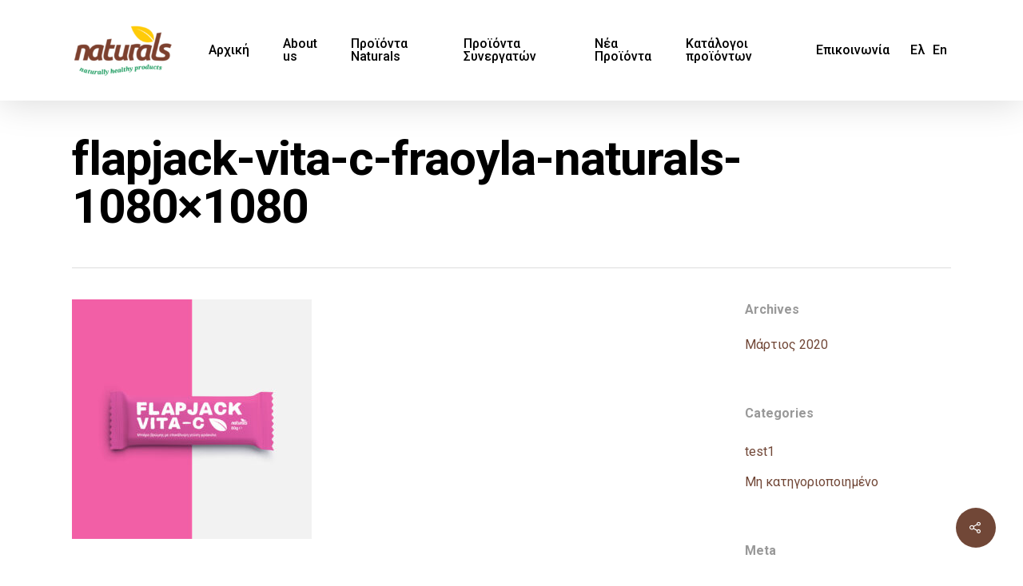

--- FILE ---
content_type: text/html; charset=UTF-8
request_url: https://naturals.gr/portfolio/flapjack-vita-c-80g-mpara-vromis-me-epikalypsi-geysi-fraoyla/attachment/flapjack-vita-c-fraoyla-naturals-1080x1080/
body_size: 23008
content:
<!DOCTYPE html>

<html dir="ltr" lang="el" prefix="og: https://ogp.me/ns#" class="no-js">
<head>
	
	<meta charset="UTF-8">
	
	<meta name="viewport" content="width=device-width, initial-scale=1, maximum-scale=1, user-scalable=0" /><title>flapjack-vita-c-fraoyla-naturals-1080×1080 - Naturals</title>
<link rel="alternate" hreflang="el" href="https://naturals.gr/portfolio/flapjack-vita-c-80g-mpara-vromis-me-epikalypsi-geysi-fraoyla/attachment/flapjack-vita-c-fraoyla-naturals-1080x1080/" />
<link rel="alternate" hreflang="en" href="https://naturals.gr/en/flapjack-vita-c-fraoyla-naturals-1080x1080-2/" />
<link rel="alternate" hreflang="x-default" href="https://naturals.gr/portfolio/flapjack-vita-c-80g-mpara-vromis-me-epikalypsi-geysi-fraoyla/attachment/flapjack-vita-c-fraoyla-naturals-1080x1080/" />

		<!-- All in One SEO 4.8.8 - aioseo.com -->
	<meta name="robots" content="max-image-preview:large" />
	<meta name="author" content="Themis Sotiropoulos"/>
	<link rel="canonical" href="https://naturals.gr/portfolio/flapjack-vita-c-80g-mpara-vromis-me-epikalypsi-geysi-fraoyla/attachment/flapjack-vita-c-fraoyla-naturals-1080x1080/" />
	<meta name="generator" content="All in One SEO (AIOSEO) 4.8.8" />
		<meta property="og:locale" content="el_GR" />
		<meta property="og:site_name" content="Naturals - Προϊόντα υψηλής διατροφικής και γευστικής αξίας" />
		<meta property="og:type" content="article" />
		<meta property="og:title" content="flapjack-vita-c-fraoyla-naturals-1080×1080 - Naturals" />
		<meta property="og:url" content="https://naturals.gr/portfolio/flapjack-vita-c-80g-mpara-vromis-me-epikalypsi-geysi-fraoyla/attachment/flapjack-vita-c-fraoyla-naturals-1080x1080/" />
		<meta property="og:image" content="https://naturals.gr/wp-content/uploads/2020/03/logo-e1613661301661.png" />
		<meta property="og:image:secure_url" content="https://naturals.gr/wp-content/uploads/2020/03/logo-e1613661301661.png" />
		<meta property="og:image:width" content="200" />
		<meta property="og:image:height" content="109" />
		<meta property="article:published_time" content="2021-04-09T10:15:50+00:00" />
		<meta property="article:modified_time" content="2021-04-09T10:15:50+00:00" />
		<meta name="twitter:card" content="summary" />
		<meta name="twitter:title" content="flapjack-vita-c-fraoyla-naturals-1080×1080 - Naturals" />
		<meta name="twitter:image" content="https://naturals.gr/wp-content/uploads/2020/03/logo-e1613661301661.png" />
		<script type="application/ld+json" class="aioseo-schema">
			{"@context":"https:\/\/schema.org","@graph":[{"@type":"BreadcrumbList","@id":"https:\/\/naturals.gr\/portfolio\/flapjack-vita-c-80g-mpara-vromis-me-epikalypsi-geysi-fraoyla\/attachment\/flapjack-vita-c-fraoyla-naturals-1080x1080\/#breadcrumblist","itemListElement":[{"@type":"ListItem","@id":"https:\/\/naturals.gr#listItem","position":1,"name":"Home","item":"https:\/\/naturals.gr","nextItem":{"@type":"ListItem","@id":"https:\/\/naturals.gr\/portfolio\/flapjack-vita-c-80g-mpara-vromis-me-epikalypsi-geysi-fraoyla\/attachment\/flapjack-vita-c-fraoyla-naturals-1080x1080\/#listItem","name":"flapjack-vita-c-fraoyla-naturals-1080&#215;1080"}},{"@type":"ListItem","@id":"https:\/\/naturals.gr\/portfolio\/flapjack-vita-c-80g-mpara-vromis-me-epikalypsi-geysi-fraoyla\/attachment\/flapjack-vita-c-fraoyla-naturals-1080x1080\/#listItem","position":2,"name":"flapjack-vita-c-fraoyla-naturals-1080&#215;1080","previousItem":{"@type":"ListItem","@id":"https:\/\/naturals.gr#listItem","name":"Home"}}]},{"@type":"ItemPage","@id":"https:\/\/naturals.gr\/portfolio\/flapjack-vita-c-80g-mpara-vromis-me-epikalypsi-geysi-fraoyla\/attachment\/flapjack-vita-c-fraoyla-naturals-1080x1080\/#itempage","url":"https:\/\/naturals.gr\/portfolio\/flapjack-vita-c-80g-mpara-vromis-me-epikalypsi-geysi-fraoyla\/attachment\/flapjack-vita-c-fraoyla-naturals-1080x1080\/","name":"flapjack-vita-c-fraoyla-naturals-1080\u00d71080 - Naturals","inLanguage":"el","isPartOf":{"@id":"https:\/\/naturals.gr\/#website"},"breadcrumb":{"@id":"https:\/\/naturals.gr\/portfolio\/flapjack-vita-c-80g-mpara-vromis-me-epikalypsi-geysi-fraoyla\/attachment\/flapjack-vita-c-fraoyla-naturals-1080x1080\/#breadcrumblist"},"author":{"@id":"https:\/\/naturals.gr\/author\/themis\/#author"},"creator":{"@id":"https:\/\/naturals.gr\/author\/themis\/#author"},"datePublished":"2021-04-09T13:15:50+03:00","dateModified":"2021-04-09T13:15:50+03:00"},{"@type":"Organization","@id":"https:\/\/naturals.gr\/#organization","name":"Naturals","description":"\u03a0\u03c1\u03bf\u03ca\u03cc\u03bd\u03c4\u03b1 \u03c5\u03c8\u03b7\u03bb\u03ae\u03c2 \u03b4\u03b9\u03b1\u03c4\u03c1\u03bf\u03c6\u03b9\u03ba\u03ae\u03c2 \u03ba\u03b1\u03b9 \u03b3\u03b5\u03c5\u03c3\u03c4\u03b9\u03ba\u03ae\u03c2 \u03b1\u03be\u03af\u03b1\u03c2","url":"https:\/\/naturals.gr\/","telephone":"+302114056266","logo":{"@type":"ImageObject","url":"https:\/\/naturals.gr\/wp-content\/uploads\/2020\/03\/logo-e1613661301661.png","@id":"https:\/\/naturals.gr\/portfolio\/flapjack-vita-c-80g-mpara-vromis-me-epikalypsi-geysi-fraoyla\/attachment\/flapjack-vita-c-fraoyla-naturals-1080x1080\/#organizationLogo","width":200,"height":109},"image":{"@id":"https:\/\/naturals.gr\/portfolio\/flapjack-vita-c-80g-mpara-vromis-me-epikalypsi-geysi-fraoyla\/attachment\/flapjack-vita-c-fraoyla-naturals-1080x1080\/#organizationLogo"}},{"@type":"Person","@id":"https:\/\/naturals.gr\/author\/themis\/#author","url":"https:\/\/naturals.gr\/author\/themis\/","name":"Themis Sotiropoulos","image":{"@type":"ImageObject","@id":"https:\/\/naturals.gr\/portfolio\/flapjack-vita-c-80g-mpara-vromis-me-epikalypsi-geysi-fraoyla\/attachment\/flapjack-vita-c-fraoyla-naturals-1080x1080\/#authorImage","url":"https:\/\/secure.gravatar.com\/avatar\/d011eaa771242fa4751eff2957d3e27e?s=96&d=mm&r=g","width":96,"height":96,"caption":"Themis Sotiropoulos"}},{"@type":"WebSite","@id":"https:\/\/naturals.gr\/#website","url":"https:\/\/naturals.gr\/","name":"Naturals","description":"\u03a0\u03c1\u03bf\u03ca\u03cc\u03bd\u03c4\u03b1 \u03c5\u03c8\u03b7\u03bb\u03ae\u03c2 \u03b4\u03b9\u03b1\u03c4\u03c1\u03bf\u03c6\u03b9\u03ba\u03ae\u03c2 \u03ba\u03b1\u03b9 \u03b3\u03b5\u03c5\u03c3\u03c4\u03b9\u03ba\u03ae\u03c2 \u03b1\u03be\u03af\u03b1\u03c2","inLanguage":"el","publisher":{"@id":"https:\/\/naturals.gr\/#organization"}}]}
		</script>
		<!-- All in One SEO -->

<script id="cookieyes" type="text/javascript" src="https://cdn-cookieyes.com/client_data/7a8e40a980c895ba6e28bf44/script.js"></script>
<!-- Google Tag Manager for WordPress by gtm4wp.com -->
<script data-cfasync="false" data-pagespeed-no-defer>
	var gtm4wp_datalayer_name = "dataLayer";
	var dataLayer = dataLayer || [];
</script>
<!-- End Google Tag Manager for WordPress by gtm4wp.com --><link rel='dns-prefetch' href='//fonts.googleapis.com' />
<link rel='dns-prefetch' href='//s.w.org' />
<link rel='preconnect' href='https://fonts.gstatic.com' crossorigin />
<link rel="alternate" type="application/rss+xml" title="Ροή RSS &raquo; Naturals" href="https://naturals.gr/feed/" />
<link rel="alternate" type="application/rss+xml" title="Ροή Σχολίων &raquo; Naturals" href="https://naturals.gr/comments/feed/" />
		<!-- This site uses the Google Analytics by MonsterInsights plugin v9.9.0 - Using Analytics tracking - https://www.monsterinsights.com/ -->
		<!-- Note: MonsterInsights is not currently configured on this site. The site owner needs to authenticate with Google Analytics in the MonsterInsights settings panel. -->
					<!-- No tracking code set -->
				<!-- / Google Analytics by MonsterInsights -->
		<script type="text/javascript">
window._wpemojiSettings = {"baseUrl":"https:\/\/s.w.org\/images\/core\/emoji\/14.0.0\/72x72\/","ext":".png","svgUrl":"https:\/\/s.w.org\/images\/core\/emoji\/14.0.0\/svg\/","svgExt":".svg","source":{"concatemoji":"https:\/\/naturals.gr\/wp-includes\/js\/wp-emoji-release.min.js?ver=6.0.11"}};
/*! This file is auto-generated */
!function(e,a,t){var n,r,o,i=a.createElement("canvas"),p=i.getContext&&i.getContext("2d");function s(e,t){var a=String.fromCharCode,e=(p.clearRect(0,0,i.width,i.height),p.fillText(a.apply(this,e),0,0),i.toDataURL());return p.clearRect(0,0,i.width,i.height),p.fillText(a.apply(this,t),0,0),e===i.toDataURL()}function c(e){var t=a.createElement("script");t.src=e,t.defer=t.type="text/javascript",a.getElementsByTagName("head")[0].appendChild(t)}for(o=Array("flag","emoji"),t.supports={everything:!0,everythingExceptFlag:!0},r=0;r<o.length;r++)t.supports[o[r]]=function(e){if(!p||!p.fillText)return!1;switch(p.textBaseline="top",p.font="600 32px Arial",e){case"flag":return s([127987,65039,8205,9895,65039],[127987,65039,8203,9895,65039])?!1:!s([55356,56826,55356,56819],[55356,56826,8203,55356,56819])&&!s([55356,57332,56128,56423,56128,56418,56128,56421,56128,56430,56128,56423,56128,56447],[55356,57332,8203,56128,56423,8203,56128,56418,8203,56128,56421,8203,56128,56430,8203,56128,56423,8203,56128,56447]);case"emoji":return!s([129777,127995,8205,129778,127999],[129777,127995,8203,129778,127999])}return!1}(o[r]),t.supports.everything=t.supports.everything&&t.supports[o[r]],"flag"!==o[r]&&(t.supports.everythingExceptFlag=t.supports.everythingExceptFlag&&t.supports[o[r]]);t.supports.everythingExceptFlag=t.supports.everythingExceptFlag&&!t.supports.flag,t.DOMReady=!1,t.readyCallback=function(){t.DOMReady=!0},t.supports.everything||(n=function(){t.readyCallback()},a.addEventListener?(a.addEventListener("DOMContentLoaded",n,!1),e.addEventListener("load",n,!1)):(e.attachEvent("onload",n),a.attachEvent("onreadystatechange",function(){"complete"===a.readyState&&t.readyCallback()})),(e=t.source||{}).concatemoji?c(e.concatemoji):e.wpemoji&&e.twemoji&&(c(e.twemoji),c(e.wpemoji)))}(window,document,window._wpemojiSettings);
</script>
<style type="text/css">
img.wp-smiley,
img.emoji {
	display: inline !important;
	border: none !important;
	box-shadow: none !important;
	height: 1em !important;
	width: 1em !important;
	margin: 0 0.07em !important;
	vertical-align: -0.1em !important;
	background: none !important;
	padding: 0 !important;
}
</style>
	<link rel='stylesheet' id='wp-block-library-css'  href='https://naturals.gr/wp-includes/css/dist/block-library/style.min.css?ver=6.0.11' type='text/css' media='all' />
<style id='global-styles-inline-css' type='text/css'>
body{--wp--preset--color--black: #000000;--wp--preset--color--cyan-bluish-gray: #abb8c3;--wp--preset--color--white: #ffffff;--wp--preset--color--pale-pink: #f78da7;--wp--preset--color--vivid-red: #cf2e2e;--wp--preset--color--luminous-vivid-orange: #ff6900;--wp--preset--color--luminous-vivid-amber: #fcb900;--wp--preset--color--light-green-cyan: #7bdcb5;--wp--preset--color--vivid-green-cyan: #00d084;--wp--preset--color--pale-cyan-blue: #8ed1fc;--wp--preset--color--vivid-cyan-blue: #0693e3;--wp--preset--color--vivid-purple: #9b51e0;--wp--preset--gradient--vivid-cyan-blue-to-vivid-purple: linear-gradient(135deg,rgba(6,147,227,1) 0%,rgb(155,81,224) 100%);--wp--preset--gradient--light-green-cyan-to-vivid-green-cyan: linear-gradient(135deg,rgb(122,220,180) 0%,rgb(0,208,130) 100%);--wp--preset--gradient--luminous-vivid-amber-to-luminous-vivid-orange: linear-gradient(135deg,rgba(252,185,0,1) 0%,rgba(255,105,0,1) 100%);--wp--preset--gradient--luminous-vivid-orange-to-vivid-red: linear-gradient(135deg,rgba(255,105,0,1) 0%,rgb(207,46,46) 100%);--wp--preset--gradient--very-light-gray-to-cyan-bluish-gray: linear-gradient(135deg,rgb(238,238,238) 0%,rgb(169,184,195) 100%);--wp--preset--gradient--cool-to-warm-spectrum: linear-gradient(135deg,rgb(74,234,220) 0%,rgb(151,120,209) 20%,rgb(207,42,186) 40%,rgb(238,44,130) 60%,rgb(251,105,98) 80%,rgb(254,248,76) 100%);--wp--preset--gradient--blush-light-purple: linear-gradient(135deg,rgb(255,206,236) 0%,rgb(152,150,240) 100%);--wp--preset--gradient--blush-bordeaux: linear-gradient(135deg,rgb(254,205,165) 0%,rgb(254,45,45) 50%,rgb(107,0,62) 100%);--wp--preset--gradient--luminous-dusk: linear-gradient(135deg,rgb(255,203,112) 0%,rgb(199,81,192) 50%,rgb(65,88,208) 100%);--wp--preset--gradient--pale-ocean: linear-gradient(135deg,rgb(255,245,203) 0%,rgb(182,227,212) 50%,rgb(51,167,181) 100%);--wp--preset--gradient--electric-grass: linear-gradient(135deg,rgb(202,248,128) 0%,rgb(113,206,126) 100%);--wp--preset--gradient--midnight: linear-gradient(135deg,rgb(2,3,129) 0%,rgb(40,116,252) 100%);--wp--preset--duotone--dark-grayscale: url('#wp-duotone-dark-grayscale');--wp--preset--duotone--grayscale: url('#wp-duotone-grayscale');--wp--preset--duotone--purple-yellow: url('#wp-duotone-purple-yellow');--wp--preset--duotone--blue-red: url('#wp-duotone-blue-red');--wp--preset--duotone--midnight: url('#wp-duotone-midnight');--wp--preset--duotone--magenta-yellow: url('#wp-duotone-magenta-yellow');--wp--preset--duotone--purple-green: url('#wp-duotone-purple-green');--wp--preset--duotone--blue-orange: url('#wp-duotone-blue-orange');--wp--preset--font-size--small: 13px;--wp--preset--font-size--medium: 20px;--wp--preset--font-size--large: 36px;--wp--preset--font-size--x-large: 42px;}.has-black-color{color: var(--wp--preset--color--black) !important;}.has-cyan-bluish-gray-color{color: var(--wp--preset--color--cyan-bluish-gray) !important;}.has-white-color{color: var(--wp--preset--color--white) !important;}.has-pale-pink-color{color: var(--wp--preset--color--pale-pink) !important;}.has-vivid-red-color{color: var(--wp--preset--color--vivid-red) !important;}.has-luminous-vivid-orange-color{color: var(--wp--preset--color--luminous-vivid-orange) !important;}.has-luminous-vivid-amber-color{color: var(--wp--preset--color--luminous-vivid-amber) !important;}.has-light-green-cyan-color{color: var(--wp--preset--color--light-green-cyan) !important;}.has-vivid-green-cyan-color{color: var(--wp--preset--color--vivid-green-cyan) !important;}.has-pale-cyan-blue-color{color: var(--wp--preset--color--pale-cyan-blue) !important;}.has-vivid-cyan-blue-color{color: var(--wp--preset--color--vivid-cyan-blue) !important;}.has-vivid-purple-color{color: var(--wp--preset--color--vivid-purple) !important;}.has-black-background-color{background-color: var(--wp--preset--color--black) !important;}.has-cyan-bluish-gray-background-color{background-color: var(--wp--preset--color--cyan-bluish-gray) !important;}.has-white-background-color{background-color: var(--wp--preset--color--white) !important;}.has-pale-pink-background-color{background-color: var(--wp--preset--color--pale-pink) !important;}.has-vivid-red-background-color{background-color: var(--wp--preset--color--vivid-red) !important;}.has-luminous-vivid-orange-background-color{background-color: var(--wp--preset--color--luminous-vivid-orange) !important;}.has-luminous-vivid-amber-background-color{background-color: var(--wp--preset--color--luminous-vivid-amber) !important;}.has-light-green-cyan-background-color{background-color: var(--wp--preset--color--light-green-cyan) !important;}.has-vivid-green-cyan-background-color{background-color: var(--wp--preset--color--vivid-green-cyan) !important;}.has-pale-cyan-blue-background-color{background-color: var(--wp--preset--color--pale-cyan-blue) !important;}.has-vivid-cyan-blue-background-color{background-color: var(--wp--preset--color--vivid-cyan-blue) !important;}.has-vivid-purple-background-color{background-color: var(--wp--preset--color--vivid-purple) !important;}.has-black-border-color{border-color: var(--wp--preset--color--black) !important;}.has-cyan-bluish-gray-border-color{border-color: var(--wp--preset--color--cyan-bluish-gray) !important;}.has-white-border-color{border-color: var(--wp--preset--color--white) !important;}.has-pale-pink-border-color{border-color: var(--wp--preset--color--pale-pink) !important;}.has-vivid-red-border-color{border-color: var(--wp--preset--color--vivid-red) !important;}.has-luminous-vivid-orange-border-color{border-color: var(--wp--preset--color--luminous-vivid-orange) !important;}.has-luminous-vivid-amber-border-color{border-color: var(--wp--preset--color--luminous-vivid-amber) !important;}.has-light-green-cyan-border-color{border-color: var(--wp--preset--color--light-green-cyan) !important;}.has-vivid-green-cyan-border-color{border-color: var(--wp--preset--color--vivid-green-cyan) !important;}.has-pale-cyan-blue-border-color{border-color: var(--wp--preset--color--pale-cyan-blue) !important;}.has-vivid-cyan-blue-border-color{border-color: var(--wp--preset--color--vivid-cyan-blue) !important;}.has-vivid-purple-border-color{border-color: var(--wp--preset--color--vivid-purple) !important;}.has-vivid-cyan-blue-to-vivid-purple-gradient-background{background: var(--wp--preset--gradient--vivid-cyan-blue-to-vivid-purple) !important;}.has-light-green-cyan-to-vivid-green-cyan-gradient-background{background: var(--wp--preset--gradient--light-green-cyan-to-vivid-green-cyan) !important;}.has-luminous-vivid-amber-to-luminous-vivid-orange-gradient-background{background: var(--wp--preset--gradient--luminous-vivid-amber-to-luminous-vivid-orange) !important;}.has-luminous-vivid-orange-to-vivid-red-gradient-background{background: var(--wp--preset--gradient--luminous-vivid-orange-to-vivid-red) !important;}.has-very-light-gray-to-cyan-bluish-gray-gradient-background{background: var(--wp--preset--gradient--very-light-gray-to-cyan-bluish-gray) !important;}.has-cool-to-warm-spectrum-gradient-background{background: var(--wp--preset--gradient--cool-to-warm-spectrum) !important;}.has-blush-light-purple-gradient-background{background: var(--wp--preset--gradient--blush-light-purple) !important;}.has-blush-bordeaux-gradient-background{background: var(--wp--preset--gradient--blush-bordeaux) !important;}.has-luminous-dusk-gradient-background{background: var(--wp--preset--gradient--luminous-dusk) !important;}.has-pale-ocean-gradient-background{background: var(--wp--preset--gradient--pale-ocean) !important;}.has-electric-grass-gradient-background{background: var(--wp--preset--gradient--electric-grass) !important;}.has-midnight-gradient-background{background: var(--wp--preset--gradient--midnight) !important;}.has-small-font-size{font-size: var(--wp--preset--font-size--small) !important;}.has-medium-font-size{font-size: var(--wp--preset--font-size--medium) !important;}.has-large-font-size{font-size: var(--wp--preset--font-size--large) !important;}.has-x-large-font-size{font-size: var(--wp--preset--font-size--x-large) !important;}
</style>
<link rel='stylesheet' id='animate-css-css'  href='https://naturals.gr/wp-content/plugins/popup-addon-for-ninja-forms/css/animations.css?ver=6.0.11' type='text/css' media='all' />
<link rel='stylesheet' id='magnific-popup-css'  href='https://naturals.gr/wp-content/plugins/popup-addon-for-ninja-forms/css/magnific-popup.css?ver=6.0.11' type='text/css' media='all' />
<link rel='stylesheet' id='salient-social-css'  href='https://naturals.gr/wp-content/plugins/salient-social/css/style.css?ver=1.1' type='text/css' media='all' />
<style id='salient-social-inline-css' type='text/css'>

  .sharing-default-minimal .nectar-love.loved,
  body .nectar-social[data-color-override="override"].fixed > a:before, 
  body .nectar-social[data-color-override="override"].fixed .nectar-social-inner a,
  .sharing-default-minimal .nectar-social[data-color-override="override"] .nectar-social-inner a:hover {
    background-color: #714737;
  }
  .nectar-social.hover .nectar-love.loved,
  .nectar-social.hover > .nectar-love-button a:hover,
  .nectar-social[data-color-override="override"].hover > div a:hover,
  #single-below-header .nectar-social[data-color-override="override"].hover > div a:hover,
  .nectar-social[data-color-override="override"].hover .share-btn:hover,
  .sharing-default-minimal .nectar-social[data-color-override="override"] .nectar-social-inner a {
    border-color: #714737;
  }
  #single-below-header .nectar-social.hover .nectar-love.loved i,
  #single-below-header .nectar-social.hover[data-color-override="override"] a:hover,
  #single-below-header .nectar-social.hover[data-color-override="override"] a:hover i,
  #single-below-header .nectar-social.hover .nectar-love-button a:hover i,
  .nectar-love:hover i,
  .hover .nectar-love:hover .total_loves,
  .nectar-love.loved i,
  .nectar-social.hover .nectar-love.loved .total_loves,
  .nectar-social.hover .share-btn:hover, 
  .nectar-social[data-color-override="override"].hover .nectar-social-inner a:hover,
  .nectar-social[data-color-override="override"].hover > div:hover span,
  .sharing-default-minimal .nectar-social[data-color-override="override"] .nectar-social-inner a:not(:hover) i,
  .sharing-default-minimal .nectar-social[data-color-override="override"] .nectar-social-inner a:not(:hover) {
    color: #714737;
  }
</style>
<link rel='stylesheet' id='wpml-legacy-horizontal-list-0-css'  href='//naturals.gr/wp-content/plugins/sitepress-multilingual-cms/templates/language-switchers/legacy-list-horizontal/style.min.css?ver=1' type='text/css' media='all' />
<link rel='stylesheet' id='wpml-menu-item-0-css'  href='//naturals.gr/wp-content/plugins/sitepress-multilingual-cms/templates/language-switchers/menu-item/style.min.css?ver=1' type='text/css' media='all' />
<link rel='stylesheet' id='font-awesome-v4shim-css'  href='https://naturals.gr/wp-content/plugins/types/vendor/toolset/toolset-common/res/lib/font-awesome/css/v4-shims.css?ver=5.13.0' type='text/css' media='screen' />
<link rel='stylesheet' id='font-awesome-css'  href='https://naturals.gr/wp-content/plugins/types/vendor/toolset/toolset-common/res/lib/font-awesome/css/all.css?ver=5.13.0' type='text/css' media='screen' />
<link rel='stylesheet' id='salient-grid-system-css'  href='https://naturals.gr/wp-content/themes/salient/css/grid-system.css?ver=11.0.4' type='text/css' media='all' />
<link rel='stylesheet' id='main-styles-css'  href='https://naturals.gr/wp-content/themes/salient/css/style.css?ver=11.0.4' type='text/css' media='all' />
<style id='main-styles-inline-css' type='text/css'>
html:not(.page-trans-loaded) { background-color: #ffffff; }
</style>
<link rel='stylesheet' id='nectar-ocm-slide-out-right-hover-css'  href='https://naturals.gr/wp-content/themes/salient/css/off-canvas/slide-out-right-hover.css?ver=11.0.4' type='text/css' media='all' />
<link rel='stylesheet' id='nectar-single-styles-css'  href='https://naturals.gr/wp-content/themes/salient/css/single.css?ver=11.0.4' type='text/css' media='all' />
<link rel='stylesheet' id='magnific-css'  href='https://naturals.gr/wp-content/themes/salient/css/plugins/magnific.css?ver=8.6.0' type='text/css' media='all' />
<link rel='stylesheet' id='nectar_default_font_open_sans-css'  href='https://fonts.googleapis.com/css?family=Open+Sans%3A300%2C400%2C600%2C700&#038;subset=latin%2Clatin-ext' type='text/css' media='all' />
<link rel='stylesheet' id='responsive-css'  href='https://naturals.gr/wp-content/themes/salient/css/responsive.css?ver=11.0.4' type='text/css' media='all' />
<link rel='stylesheet' id='salient-child-style-css'  href='https://naturals.gr/wp-content/themes/salient-child/style.css?ver=11.0.4' type='text/css' media='all' />
<link rel='stylesheet' id='skin-ascend-css'  href='https://naturals.gr/wp-content/themes/salient/css/ascend.css?ver=11.0.4' type='text/css' media='all' />
<link rel='stylesheet' id='dashicons-css'  href='https://naturals.gr/wp-includes/css/dashicons.min.css?ver=6.0.11' type='text/css' media='all' />
<link rel='stylesheet' id='nf-display-css'  href='https://naturals.gr/wp-content/plugins/ninja-forms/assets/css/display-opinions-light.css?ver=6.0.11' type='text/css' media='all' />
<link rel='stylesheet' id='nf-font-awesome-css'  href='https://naturals.gr/wp-content/plugins/ninja-forms/assets/css/font-awesome.min.css?ver=6.0.11' type='text/css' media='all' />
<link rel='stylesheet' id='popup-maker-site-css'  href='https://naturals.gr/wp-content/plugins/popup-maker/assets/css/pum-site.min.css?ver=1.16.7' type='text/css' media='all' />
<style id='popup-maker-site-inline-css' type='text/css'>
/* Popup Google Fonts */
@import url('//fonts.googleapis.com/css?family=Montserrat:100');

/* Popup Theme 2246: Floating Bar - Soft Blue */
.pum-theme-2246, .pum-theme-floating-bar { background-color: rgba( 255, 255, 255, 0.00 ) } 
.pum-theme-2246 .pum-container, .pum-theme-floating-bar .pum-container { padding: 8px; border-radius: 0px; border: 1px none #000000; box-shadow: 1px 1px 3px 0px rgba( 2, 2, 2, 0.23 ); background-color: rgba( 238, 246, 252, 1.00 ) } 
.pum-theme-2246 .pum-title, .pum-theme-floating-bar .pum-title { color: #505050; text-align: left; text-shadow: 0px 0px 0px rgba( 2, 2, 2, 0.23 ); font-family: inherit; font-weight: 400; font-size: 32px; line-height: 36px } 
.pum-theme-2246 .pum-content, .pum-theme-floating-bar .pum-content { color: #505050; font-family: inherit; font-weight: 400 } 
.pum-theme-2246 .pum-content + .pum-close, .pum-theme-floating-bar .pum-content + .pum-close { position: absolute; height: 18px; width: 18px; left: auto; right: 5px; bottom: auto; top: 50%; padding: 0px; color: #505050; font-family: Sans-Serif; font-weight: 700; font-size: 15px; line-height: 18px; border: 1px solid #505050; border-radius: 15px; box-shadow: 0px 0px 0px 0px rgba( 2, 2, 2, 0.00 ); text-shadow: 0px 0px 0px rgba( 0, 0, 0, 0.00 ); background-color: rgba( 255, 255, 255, 0.00 ); transform: translate(0, -50%) } 

/* Popup Theme 2247: Content Only - For use with page builders or block editor */
.pum-theme-2247, .pum-theme-content-only { background-color: rgba( 0, 0, 0, 0.70 ) } 
.pum-theme-2247 .pum-container, .pum-theme-content-only .pum-container { padding: 0px; border-radius: 0px; border: 1px none #000000; box-shadow: 0px 0px 0px 0px rgba( 2, 2, 2, 0.00 ) } 
.pum-theme-2247 .pum-title, .pum-theme-content-only .pum-title { color: #000000; text-align: left; text-shadow: 0px 0px 0px rgba( 2, 2, 2, 0.23 ); font-family: inherit; font-weight: 400; font-size: 32px; line-height: 36px } 
.pum-theme-2247 .pum-content, .pum-theme-content-only .pum-content { color: #8c8c8c; font-family: inherit; font-weight: 400 } 
.pum-theme-2247 .pum-content + .pum-close, .pum-theme-content-only .pum-content + .pum-close { position: absolute; height: 18px; width: 18px; left: auto; right: 7px; bottom: auto; top: 7px; padding: 0px; color: #000000; font-family: inherit; font-weight: 700; font-size: 20px; line-height: 20px; border: 1px none #ffffff; border-radius: 15px; box-shadow: 0px 0px 0px 0px rgba( 2, 2, 2, 0.00 ); text-shadow: 0px 0px 0px rgba( 0, 0, 0, 0.00 ); background-color: rgba( 255, 255, 255, 0.00 ) } 

/* Popup Theme 349: Default Theme */
.pum-theme-349, .pum-theme-default-theme { background-color: rgba( 255, 255, 255, 0.75 ) } 
.pum-theme-349 .pum-container, .pum-theme-default-theme .pum-container { padding: 18px; border-radius: 0px; border: 1px none #000000; box-shadow: 1px 1px 3px 0px rgba( 2, 2, 2, 0.23 ); background-color: rgba( 249, 249, 249, 1.00 ) } 
.pum-theme-349 .pum-title, .pum-theme-default-theme .pum-title { color: #000000; text-align: left; text-shadow: 0px 0px 0px rgba( 2, 2, 2, 0.23 ); font-family: inherit; font-weight: 400; font-size: 32px; line-height: 36px } 
.pum-theme-349 .pum-content, .pum-theme-default-theme .pum-content { color: #8c8c8c; font-family: inherit; font-weight: 400 } 
.pum-theme-349 .pum-content + .pum-close, .pum-theme-default-theme .pum-content + .pum-close { position: absolute; height: auto; width: 33px; left: auto; right: 2px; bottom: auto; top: 2px; padding: 8px; color: #ffffff; font-family: inherit; font-weight: 400; font-size: 12px; line-height: 36px; border: 1px none #ffffff; border-radius: 0px; box-shadow: 1px 1px 3px 0px rgba( 2, 2, 2, 0.23 ); text-shadow: 0px 0px 0px rgba( 0, 0, 0, 0.23 ); background-color: rgba( 81, 81, 81, 1.00 ) } 

/* Popup Theme 353: Cutting Edge */
.pum-theme-353, .pum-theme-cutting-edge { background-color: rgba( 0, 0, 0, 0.50 ) } 
.pum-theme-353 .pum-container, .pum-theme-cutting-edge .pum-container { padding: 18px; border-radius: 0px; border: 1px none #000000; box-shadow: 0px 10px 25px 0px rgba( 2, 2, 2, 0.50 ); background-color: rgba( 234, 234, 234, 1.00 ) } 
.pum-theme-353 .pum-title, .pum-theme-cutting-edge .pum-title { color: #ffffff; text-align: left; text-shadow: 0px 0px 0px rgba( 2, 2, 2, 0.23 ); font-family: Sans-Serif; font-weight: 100; font-size: 26px; line-height: 28px } 
.pum-theme-353 .pum-content, .pum-theme-cutting-edge .pum-content { color: #ffffff; font-family: inherit; font-weight: 100 } 
.pum-theme-353 .pum-content + .pum-close, .pum-theme-cutting-edge .pum-content + .pum-close { position: absolute; height: 24px; width: 24px; left: auto; right: 0px; bottom: auto; top: 0px; padding: 0px; color: #1e73be; font-family: Times New Roman; font-weight: 100; font-size: 32px; line-height: 24px; border: 1px none #ffffff; border-radius: 0px; box-shadow: -1px 1px 1px 0px rgba( 2, 2, 2, 0.10 ); text-shadow: -1px 1px 1px rgba( 0, 0, 0, 0.10 ); background-color: rgba( 238, 238, 34, 1.00 ) } 

/* Popup Theme 350: Light Box */
.pum-theme-350, .pum-theme-lightbox { background-color: rgba( 0, 0, 0, 0.60 ) } 
.pum-theme-350 .pum-container, .pum-theme-lightbox .pum-container { padding: 18px; border-radius: 3px; border: 8px solid #000000; box-shadow: 0px 0px 30px 0px rgba( 2, 2, 2, 1.00 ); background-color: rgba( 255, 255, 255, 1.00 ) } 
.pum-theme-350 .pum-title, .pum-theme-lightbox .pum-title { color: #000000; text-align: left; text-shadow: 0px 0px 0px rgba( 2, 2, 2, 0.23 ); font-family: inherit; font-weight: 100; font-size: 32px; line-height: 36px } 
.pum-theme-350 .pum-content, .pum-theme-lightbox .pum-content { color: #000000; font-family: inherit; font-weight: 100 } 
.pum-theme-350 .pum-content + .pum-close, .pum-theme-lightbox .pum-content + .pum-close { position: absolute; height: 26px; width: 26px; left: auto; right: -13px; bottom: auto; top: -13px; padding: 0px; color: #ffffff; font-family: Arial; font-weight: 100; font-size: 24px; line-height: 24px; border: 2px solid #ffffff; border-radius: 26px; box-shadow: 0px 0px 15px 1px rgba( 2, 2, 2, 0.75 ); text-shadow: 0px 0px 0px rgba( 0, 0, 0, 0.23 ); background-color: rgba( 0, 0, 0, 1.00 ) } 

/* Popup Theme 351: Enterprise Blue */
.pum-theme-351, .pum-theme-enterprise-blue { background-color: rgba( 0, 0, 0, 0.70 ) } 
.pum-theme-351 .pum-container, .pum-theme-enterprise-blue .pum-container { padding: 28px; border-radius: 5px; border: 1px none #000000; box-shadow: 0px 10px 25px 4px rgba( 2, 2, 2, 0.50 ); background-color: rgba( 255, 255, 255, 1.00 ) } 
.pum-theme-351 .pum-title, .pum-theme-enterprise-blue .pum-title { color: #315b7c; text-align: left; text-shadow: 0px 0px 0px rgba( 2, 2, 2, 0.23 ); font-family: inherit; font-weight: 100; font-size: 34px; line-height: 36px } 
.pum-theme-351 .pum-content, .pum-theme-enterprise-blue .pum-content { color: #2d2d2d; font-family: inherit; font-weight: 100 } 
.pum-theme-351 .pum-content + .pum-close, .pum-theme-enterprise-blue .pum-content + .pum-close { position: absolute; height: 28px; width: 28px; left: auto; right: 8px; bottom: auto; top: 8px; padding: 4px; color: #ffffff; font-family: Times New Roman; font-weight: 100; font-size: 20px; line-height: 20px; border: 1px none #ffffff; border-radius: 42px; box-shadow: 0px 0px 0px 0px rgba( 2, 2, 2, 0.23 ); text-shadow: 0px 0px 0px rgba( 0, 0, 0, 0.23 ); background-color: rgba( 49, 91, 124, 1.00 ) } 

/* Popup Theme 352: Hello Box */
.pum-theme-352, .pum-theme-hello-box { background-color: rgba( 0, 0, 0, 0.75 ) } 
.pum-theme-352 .pum-container, .pum-theme-hello-box .pum-container { padding: 30px; border-radius: 80px; border: 14px solid #81d742; box-shadow: 0px 0px 0px 0px rgba( 2, 2, 2, 0.00 ); background-color: rgba( 255, 255, 255, 1.00 ) } 
.pum-theme-352 .pum-title, .pum-theme-hello-box .pum-title { color: #2d2d2d; text-align: left; text-shadow: 0px 0px 0px rgba( 2, 2, 2, 0.23 ); font-family: Montserrat; font-weight: 100; font-size: 32px; line-height: 36px } 
.pum-theme-352 .pum-content, .pum-theme-hello-box .pum-content { color: #2d2d2d; font-family: inherit; font-weight: 100 } 
.pum-theme-352 .pum-content + .pum-close, .pum-theme-hello-box .pum-content + .pum-close { position: absolute; height: auto; width: auto; left: auto; right: -30px; bottom: auto; top: -30px; padding: 0px; color: #2d2d2d; font-family: Times New Roman; font-weight: 100; font-size: 32px; line-height: 28px; border: 1px none #ffffff; border-radius: 28px; box-shadow: 0px 0px 0px 0px rgba( 2, 2, 2, 0.23 ); text-shadow: 0px 0px 0px rgba( 0, 0, 0, 0.23 ); background-color: rgba( 255, 255, 255, 1.00 ) } 

/* Popup Theme 354: Framed Border */
.pum-theme-354, .pum-theme-framed-border { background-color: rgba( 255, 255, 255, 0.50 ) } 
.pum-theme-354 .pum-container, .pum-theme-framed-border .pum-container { padding: 18px; border-radius: 0px; border: 20px outset #dd3333; box-shadow: 1px 1px 3px 0px rgba( 2, 2, 2, 0.97 ) inset; background-color: rgba( 255, 251, 239, 1.00 ) } 
.pum-theme-354 .pum-title, .pum-theme-framed-border .pum-title { color: #000000; text-align: left; text-shadow: 0px 0px 0px rgba( 2, 2, 2, 0.23 ); font-family: inherit; font-weight: 100; font-size: 32px; line-height: 36px } 
.pum-theme-354 .pum-content, .pum-theme-framed-border .pum-content { color: #2d2d2d; font-family: inherit; font-weight: 100 } 
.pum-theme-354 .pum-content + .pum-close, .pum-theme-framed-border .pum-content + .pum-close { position: absolute; height: 20px; width: 20px; left: auto; right: -20px; bottom: auto; top: -20px; padding: 0px; color: #ffffff; font-family: Tahoma; font-weight: 700; font-size: 16px; line-height: 18px; border: 1px none #ffffff; border-radius: 0px; box-shadow: 0px 0px 0px 0px rgba( 2, 2, 2, 0.23 ); text-shadow: 0px 0px 0px rgba( 0, 0, 0, 0.23 ); background-color: rgba( 0, 0, 0, 0.55 ) } 

#pum-1045 {z-index: 1999999999}
#pum-2831 {z-index: 1999999999}
#pum-355 {z-index: 1999999999}

</style>
<link rel='stylesheet' id='dynamic-css-css'  href='https://naturals.gr/wp-content/themes/salient/css/salient-dynamic-styles.css?ver=22321' type='text/css' media='all' />
<style id='dynamic-css-inline-css' type='text/css'>
@media only screen and (min-width:1000px){body #ajax-content-wrap.no-scroll{min-height:calc(100vh - 126px);height:calc(100vh - 126px)!important;}}@media only screen and (min-width:1000px){#page-header-wrap.fullscreen-header,#page-header-wrap.fullscreen-header #page-header-bg,html:not(.nectar-box-roll-loaded) .nectar-box-roll > #page-header-bg.fullscreen-header,.nectar_fullscreen_zoom_recent_projects,#nectar_fullscreen_rows:not(.afterLoaded) > div{height:calc(100vh - 125px);}.wpb_row.vc_row-o-full-height.top-level,.wpb_row.vc_row-o-full-height.top-level > .col.span_12{min-height:calc(100vh - 125px);}html:not(.nectar-box-roll-loaded) .nectar-box-roll > #page-header-bg.fullscreen-header{top:126px;}.nectar-slider-wrap[data-fullscreen="true"]:not(.loaded),.nectar-slider-wrap[data-fullscreen="true"]:not(.loaded) .swiper-container{height:calc(100vh - 124px)!important;}.admin-bar .nectar-slider-wrap[data-fullscreen="true"]:not(.loaded),.admin-bar .nectar-slider-wrap[data-fullscreen="true"]:not(.loaded) .swiper-container{height:calc(100vh - 124px - 32px)!important;}}
#icl_lang_sel_widget-2 .wpml-ls {
  padding-left: 0 !important;
  margin-left: 0 !important;
}
#icl_lang_sel_widget-2 .wpml-ls ul li:first-child, #icl_lang_sel_widget-2 .wpml-ls ul li:first-child a {
  padding-left: 0 !important;
  margin-left: 0 !important;
}
</style>
<link rel="preload" as="style" href="https://fonts.googleapis.com/css?family=Roboto:500,700,400,400italic&#038;subset=latin&#038;display=swap&#038;ver=1692633207" /><link rel="stylesheet" href="https://fonts.googleapis.com/css?family=Roboto:500,700,400,400italic&#038;subset=latin&#038;display=swap&#038;ver=1692633207" media="print" onload="this.media='all'"><noscript><link rel="stylesheet" href="https://fonts.googleapis.com/css?family=Roboto:500,700,400,400italic&#038;subset=latin&#038;display=swap&#038;ver=1692633207" /></noscript><script type='text/javascript' src='https://naturals.gr/wp-includes/js/jquery/jquery.min.js?ver=3.6.0' id='jquery-core-js'></script>
<script type='text/javascript' src='https://naturals.gr/wp-includes/js/jquery/jquery-migrate.min.js?ver=3.3.2' id='jquery-migrate-js'></script>
<script type='text/javascript' id='wpml-cookie-js-extra'>
/* <![CDATA[ */
var wpml_cookies = {"wp-wpml_current_language":{"value":"el","expires":1,"path":"\/"}};
var wpml_cookies = {"wp-wpml_current_language":{"value":"el","expires":1,"path":"\/"}};
/* ]]> */
</script>
<script type='text/javascript' src='https://naturals.gr/wp-content/plugins/sitepress-multilingual-cms/res/js/cookies/language-cookie.js?ver=4.5.8' id='wpml-cookie-js'></script>
<script type='text/javascript' src='https://naturals.gr/wp-content/plugins/popup-addon-for-ninja-forms/js/magnific-popup.js?ver=6.0.11' id='magnific-popup-js'></script>
<script type='text/javascript' src='https://naturals.gr/wp-content/plugins/popup-addon-for-ninja-forms/js/nf-popups.js?ver=6.0.11' id='nf-popups-js'></script>
<script type='text/javascript' src='https://naturals.gr/wp-includes/js/underscore.min.js?ver=1.13.3' id='underscore-js'></script>
<script type='text/javascript' src='https://naturals.gr/wp-includes/js/backbone.min.js?ver=1.4.1' id='backbone-js'></script>
<script type='text/javascript' src='https://naturals.gr/wp-content/plugins/ninja-forms/assets/js/min/front-end-deps.js?ver=3.4.34.2' id='nf-front-end-deps-js'></script>
<script type='text/javascript' id='nf-front-end-js-extra'>
/* <![CDATA[ */
var nfi18n = {"ninjaForms":"Ninja Forms","changeEmailErrorMsg":"\u039a\u03b1\u03c4\u03b1\u03c7\u03c9\u03c1\u03ae\u03c3\u03c4\u03b5 \u03bc\u03b9\u03b1 \u03ad\u03b3\u03ba\u03c5\u03c1\u03b7 \u03b4\u03b9\u03b5\u03cd\u03b8\u03c5\u03bd\u03c3\u03b7 email!","changeDateErrorMsg":"Please enter a valid date!","confirmFieldErrorMsg":"\u0391\u03c5\u03c4\u03ac \u03c4\u03b1 \u03c0\u03b1\u03b9\u03b4\u03b9\u03ac \u03c0\u03c1\u03ad\u03c0\u03b5\u03b9 \u03bd\u03b1 \u03c3\u03c5\u03bc\u03c6\u03c9\u03bd\u03bf\u03cd\u03bd!","fieldNumberNumMinError":"\u03a3\u03c6\u03ac\u03bb\u03bc\u03b1 \u03b5\u03bb\u03ac\u03c7\u03b9\u03c3\u03c4\u03bf\u03c5 \u03b1\u03c1\u03b9\u03b8\u03bc\u03bf\u03cd","fieldNumberNumMaxError":"\u03a3\u03c6\u03ac\u03bb\u03bc\u03b1 \u03bc\u03ad\u03b3\u03b9\u03c3\u03c4\u03bf\u03c5 \u03b1\u03c1\u03b9\u03b8\u03bc\u03bf\u03cd","fieldNumberIncrementBy":"\u0391\u03c5\u03be\u03ae\u03c3\u03c4\u03b5 \u03ba\u03b1\u03c4\u03ac ","fieldTextareaRTEInsertLink":"\u0395\u03b9\u03c3\u03b1\u03b3\u03c9\u03b3\u03ae \u03c3\u03c5\u03bd\u03b4\u03ad\u03c3\u03bc\u03bf\u03c5","fieldTextareaRTEInsertMedia":"\u0395\u03b9\u03c3\u03b1\u03b3\u03c9\u03b3\u03ae \u03c0\u03bf\u03bb\u03c5\u03bc\u03ad\u03c3\u03c9\u03bd","fieldTextareaRTESelectAFile":"\u0395\u03c0\u03b9\u03bb\u03ad\u03be\u03c4\u03b5 \u03ad\u03bd\u03b1 \u03b1\u03c1\u03c7\u03b5\u03af\u03bf","formErrorsCorrectErrors":"\u0394\u03b9\u03bf\u03c1\u03b8\u03ce\u03c3\u03c4\u03b5 \u03c4\u03b1 \u03c3\u03c6\u03ac\u03bb\u03bc\u03b1\u03c4\u03b1 \u03c0\u03c1\u03b9\u03bd \u03c5\u03c0\u03bf\u03b2\u03ac\u03bb\u03b5\u03c4\u03b5 \u03b1\u03c5\u03c4\u03ae \u03c4\u03b7 \u03c6\u03cc\u03c1\u03bc\u03b1.","formHoneypot":"\u0391\u03bd \u03b5\u03af\u03c3\u03c4\u03b5 \u03ac\u03bd\u03b8\u03c1\u03c9\u03c0\u03bf\u03c2 \u03ba\u03b1\u03b9 \u03b2\u03bb\u03ad\u03c0\u03b5\u03c4\u03b5 \u03b1\u03c5\u03c4\u03cc \u03c4\u03bf \u03c0\u03b5\u03b4\u03af\u03bf, \u03b1\u03c6\u03ae\u03c3\u03c4\u03b5 \u03c4\u03bf \u03ba\u03b5\u03bd\u03cc.","validateRequiredField":"\u0391\u03c5\u03c4\u03cc \u03b5\u03af\u03bd\u03b1\u03b9 \u03b1\u03c0\u03b1\u03b9\u03c4\u03bf\u03cd\u03bc\u03b5\u03bd\u03bf \u03c0\u03b5\u03b4\u03af\u03bf.","honeypotHoneypotError":"\u03a3\u03c6\u03ac\u03bb\u03bc\u03b1 honeypot","fileUploadOldCodeFileUploadInProgress":"\u0397 \u03b1\u03c0\u03bf\u03c3\u03c4\u03bf\u03bb\u03ae \u03b1\u03c1\u03c7\u03b5\u03af\u03bf\u03c5 \u03b5\u03af\u03bd\u03b1\u03b9 \u03c3\u03b5 \u03b5\u03be\u03ad\u03bb\u03b9\u03be\u03b7.","fileUploadOldCodeFileUpload":"\u0391\u03a0\u039f\u03a3\u03a4\u039f\u039b\u0397 \u0391\u03a1\u03a7\u0395\u0399\u039f\u03a5","currencySymbol":"$","fieldsMarkedRequired":"<em>\u03a4\u03b1 \u03c0\u03b5\u03b4\u03af\u03b1 \u03bc\u03b5 \u03b1\u03c3\u03c4\u03b5\u03c1\u03af\u03c3\u03ba\u03bf (<span class=\"ninja-forms-req-symbol\">*<\/span>) \u03b5\u03af\u03bd\u03b1\u03b9 \u03c5\u03c0\u03bf\u03c7\u03c1\u03b5\u03c9\u03c4\u03b9\u03ba\u03ac.<\/em>","thousands_sep":".","decimal_point":",","siteLocale":"el","dateFormat":"m\/d\/Y","startOfWeek":"1","of":"\u03b1\u03c0\u03cc","previousMonth":"Previous Month","nextMonth":"Next Month","months":["January","February","March","April","May","June","July","August","September","October","November","December"],"monthsShort":["Jan","Feb","Mar","Apr","May","Jun","Jul","Aug","Sep","Oct","Nov","Dec"],"weekdays":["Sunday","Monday","Tuesday","Wednesday","Thursday","Friday","Saturday"],"weekdaysShort":["Sun","Mon","Tue","Wed","Thu","Fri","Sat"],"weekdaysMin":["Su","Mo","Tu","We","Th","Fr","Sa"]};
var nfFrontEnd = {"adminAjax":"https:\/\/naturals.gr\/wp-admin\/admin-ajax.php","ajaxNonce":"541e6ccf28","requireBaseUrl":"https:\/\/naturals.gr\/wp-content\/plugins\/ninja-forms\/assets\/js\/","use_merge_tags":{"user":{"address":"address","textbox":"textbox","button":"button","checkbox":"checkbox","city":"city","confirm":"confirm","date":"date","email":"email","firstname":"firstname","html":"html","hidden":"hidden","lastname":"lastname","listcheckbox":"listcheckbox","listcountry":"listcountry","listimage":"listimage","listmultiselect":"listmultiselect","listradio":"listradio","listselect":"listselect","liststate":"liststate","note":"note","number":"number","password":"password","passwordconfirm":"passwordconfirm","product":"product","quantity":"quantity","recaptcha":"recaptcha","shipping":"shipping","spam":"spam","starrating":"starrating","submit":"submit","terms":"terms","textarea":"textarea","total":"total","unknown":"unknown","zip":"zip","hr":"hr"},"post":{"address":"address","textbox":"textbox","button":"button","checkbox":"checkbox","city":"city","confirm":"confirm","date":"date","email":"email","firstname":"firstname","html":"html","hidden":"hidden","lastname":"lastname","listcheckbox":"listcheckbox","listcountry":"listcountry","listimage":"listimage","listmultiselect":"listmultiselect","listradio":"listradio","listselect":"listselect","liststate":"liststate","note":"note","number":"number","password":"password","passwordconfirm":"passwordconfirm","product":"product","quantity":"quantity","recaptcha":"recaptcha","shipping":"shipping","spam":"spam","starrating":"starrating","submit":"submit","terms":"terms","textarea":"textarea","total":"total","unknown":"unknown","zip":"zip","hr":"hr"},"system":{"address":"address","textbox":"textbox","button":"button","checkbox":"checkbox","city":"city","confirm":"confirm","date":"date","email":"email","firstname":"firstname","html":"html","hidden":"hidden","lastname":"lastname","listcheckbox":"listcheckbox","listcountry":"listcountry","listimage":"listimage","listmultiselect":"listmultiselect","listradio":"listradio","listselect":"listselect","liststate":"liststate","note":"note","number":"number","password":"password","passwordconfirm":"passwordconfirm","product":"product","quantity":"quantity","recaptcha":"recaptcha","shipping":"shipping","spam":"spam","starrating":"starrating","submit":"submit","terms":"terms","textarea":"textarea","total":"total","unknown":"unknown","zip":"zip","hr":"hr"},"fields":{"address":"address","textbox":"textbox","button":"button","checkbox":"checkbox","city":"city","confirm":"confirm","date":"date","email":"email","firstname":"firstname","html":"html","hidden":"hidden","lastname":"lastname","listcheckbox":"listcheckbox","listcountry":"listcountry","listimage":"listimage","listmultiselect":"listmultiselect","listradio":"listradio","listselect":"listselect","liststate":"liststate","note":"note","number":"number","password":"password","passwordconfirm":"passwordconfirm","product":"product","quantity":"quantity","recaptcha":"recaptcha","shipping":"shipping","spam":"spam","starrating":"starrating","submit":"submit","terms":"terms","textarea":"textarea","total":"total","unknown":"unknown","zip":"zip","hr":"hr"},"calculations":{"html":"html","hidden":"hidden","note":"note","unknown":"unknown"}},"opinionated_styles":"light"};
var nfi18n = {"ninjaForms":"Ninja Forms","changeEmailErrorMsg":"\u039a\u03b1\u03c4\u03b1\u03c7\u03c9\u03c1\u03ae\u03c3\u03c4\u03b5 \u03bc\u03b9\u03b1 \u03ad\u03b3\u03ba\u03c5\u03c1\u03b7 \u03b4\u03b9\u03b5\u03cd\u03b8\u03c5\u03bd\u03c3\u03b7 email!","changeDateErrorMsg":"Please enter a valid date!","confirmFieldErrorMsg":"\u0391\u03c5\u03c4\u03ac \u03c4\u03b1 \u03c0\u03b1\u03b9\u03b4\u03b9\u03ac \u03c0\u03c1\u03ad\u03c0\u03b5\u03b9 \u03bd\u03b1 \u03c3\u03c5\u03bc\u03c6\u03c9\u03bd\u03bf\u03cd\u03bd!","fieldNumberNumMinError":"\u03a3\u03c6\u03ac\u03bb\u03bc\u03b1 \u03b5\u03bb\u03ac\u03c7\u03b9\u03c3\u03c4\u03bf\u03c5 \u03b1\u03c1\u03b9\u03b8\u03bc\u03bf\u03cd","fieldNumberNumMaxError":"\u03a3\u03c6\u03ac\u03bb\u03bc\u03b1 \u03bc\u03ad\u03b3\u03b9\u03c3\u03c4\u03bf\u03c5 \u03b1\u03c1\u03b9\u03b8\u03bc\u03bf\u03cd","fieldNumberIncrementBy":"\u0391\u03c5\u03be\u03ae\u03c3\u03c4\u03b5 \u03ba\u03b1\u03c4\u03ac ","fieldTextareaRTEInsertLink":"\u0395\u03b9\u03c3\u03b1\u03b3\u03c9\u03b3\u03ae \u03c3\u03c5\u03bd\u03b4\u03ad\u03c3\u03bc\u03bf\u03c5","fieldTextareaRTEInsertMedia":"\u0395\u03b9\u03c3\u03b1\u03b3\u03c9\u03b3\u03ae \u03c0\u03bf\u03bb\u03c5\u03bc\u03ad\u03c3\u03c9\u03bd","fieldTextareaRTESelectAFile":"\u0395\u03c0\u03b9\u03bb\u03ad\u03be\u03c4\u03b5 \u03ad\u03bd\u03b1 \u03b1\u03c1\u03c7\u03b5\u03af\u03bf","formErrorsCorrectErrors":"\u0394\u03b9\u03bf\u03c1\u03b8\u03ce\u03c3\u03c4\u03b5 \u03c4\u03b1 \u03c3\u03c6\u03ac\u03bb\u03bc\u03b1\u03c4\u03b1 \u03c0\u03c1\u03b9\u03bd \u03c5\u03c0\u03bf\u03b2\u03ac\u03bb\u03b5\u03c4\u03b5 \u03b1\u03c5\u03c4\u03ae \u03c4\u03b7 \u03c6\u03cc\u03c1\u03bc\u03b1.","formHoneypot":"\u0391\u03bd \u03b5\u03af\u03c3\u03c4\u03b5 \u03ac\u03bd\u03b8\u03c1\u03c9\u03c0\u03bf\u03c2 \u03ba\u03b1\u03b9 \u03b2\u03bb\u03ad\u03c0\u03b5\u03c4\u03b5 \u03b1\u03c5\u03c4\u03cc \u03c4\u03bf \u03c0\u03b5\u03b4\u03af\u03bf, \u03b1\u03c6\u03ae\u03c3\u03c4\u03b5 \u03c4\u03bf \u03ba\u03b5\u03bd\u03cc.","validateRequiredField":"\u0391\u03c5\u03c4\u03cc \u03b5\u03af\u03bd\u03b1\u03b9 \u03b1\u03c0\u03b1\u03b9\u03c4\u03bf\u03cd\u03bc\u03b5\u03bd\u03bf \u03c0\u03b5\u03b4\u03af\u03bf.","honeypotHoneypotError":"\u03a3\u03c6\u03ac\u03bb\u03bc\u03b1 honeypot","fileUploadOldCodeFileUploadInProgress":"\u0397 \u03b1\u03c0\u03bf\u03c3\u03c4\u03bf\u03bb\u03ae \u03b1\u03c1\u03c7\u03b5\u03af\u03bf\u03c5 \u03b5\u03af\u03bd\u03b1\u03b9 \u03c3\u03b5 \u03b5\u03be\u03ad\u03bb\u03b9\u03be\u03b7.","fileUploadOldCodeFileUpload":"\u0391\u03a0\u039f\u03a3\u03a4\u039f\u039b\u0397 \u0391\u03a1\u03a7\u0395\u0399\u039f\u03a5","currencySymbol":"$","fieldsMarkedRequired":"<em>\u03a4\u03b1 \u03c0\u03b5\u03b4\u03af\u03b1 \u03bc\u03b5 \u03b1\u03c3\u03c4\u03b5\u03c1\u03af\u03c3\u03ba\u03bf (<span class=\"ninja-forms-req-symbol\">*<\/span>) \u03b5\u03af\u03bd\u03b1\u03b9 \u03c5\u03c0\u03bf\u03c7\u03c1\u03b5\u03c9\u03c4\u03b9\u03ba\u03ac.<\/em>","thousands_sep":".","decimal_point":",","siteLocale":"el","dateFormat":"m\/d\/Y","startOfWeek":"1","of":"\u03b1\u03c0\u03cc","previousMonth":"Previous Month","nextMonth":"Next Month","months":["January","February","March","April","May","June","July","August","September","October","November","December"],"monthsShort":["Jan","Feb","Mar","Apr","May","Jun","Jul","Aug","Sep","Oct","Nov","Dec"],"weekdays":["Sunday","Monday","Tuesday","Wednesday","Thursday","Friday","Saturday"],"weekdaysShort":["Sun","Mon","Tue","Wed","Thu","Fri","Sat"],"weekdaysMin":["Su","Mo","Tu","We","Th","Fr","Sa"]};
var nfFrontEnd = {"adminAjax":"https:\/\/naturals.gr\/wp-admin\/admin-ajax.php","ajaxNonce":"541e6ccf28","requireBaseUrl":"https:\/\/naturals.gr\/wp-content\/plugins\/ninja-forms\/assets\/js\/","use_merge_tags":{"user":{"address":"address","textbox":"textbox","button":"button","checkbox":"checkbox","city":"city","confirm":"confirm","date":"date","email":"email","firstname":"firstname","html":"html","hidden":"hidden","lastname":"lastname","listcheckbox":"listcheckbox","listcountry":"listcountry","listimage":"listimage","listmultiselect":"listmultiselect","listradio":"listradio","listselect":"listselect","liststate":"liststate","note":"note","number":"number","password":"password","passwordconfirm":"passwordconfirm","product":"product","quantity":"quantity","recaptcha":"recaptcha","shipping":"shipping","spam":"spam","starrating":"starrating","submit":"submit","terms":"terms","textarea":"textarea","total":"total","unknown":"unknown","zip":"zip","hr":"hr"},"post":{"address":"address","textbox":"textbox","button":"button","checkbox":"checkbox","city":"city","confirm":"confirm","date":"date","email":"email","firstname":"firstname","html":"html","hidden":"hidden","lastname":"lastname","listcheckbox":"listcheckbox","listcountry":"listcountry","listimage":"listimage","listmultiselect":"listmultiselect","listradio":"listradio","listselect":"listselect","liststate":"liststate","note":"note","number":"number","password":"password","passwordconfirm":"passwordconfirm","product":"product","quantity":"quantity","recaptcha":"recaptcha","shipping":"shipping","spam":"spam","starrating":"starrating","submit":"submit","terms":"terms","textarea":"textarea","total":"total","unknown":"unknown","zip":"zip","hr":"hr"},"system":{"address":"address","textbox":"textbox","button":"button","checkbox":"checkbox","city":"city","confirm":"confirm","date":"date","email":"email","firstname":"firstname","html":"html","hidden":"hidden","lastname":"lastname","listcheckbox":"listcheckbox","listcountry":"listcountry","listimage":"listimage","listmultiselect":"listmultiselect","listradio":"listradio","listselect":"listselect","liststate":"liststate","note":"note","number":"number","password":"password","passwordconfirm":"passwordconfirm","product":"product","quantity":"quantity","recaptcha":"recaptcha","shipping":"shipping","spam":"spam","starrating":"starrating","submit":"submit","terms":"terms","textarea":"textarea","total":"total","unknown":"unknown","zip":"zip","hr":"hr"},"fields":{"address":"address","textbox":"textbox","button":"button","checkbox":"checkbox","city":"city","confirm":"confirm","date":"date","email":"email","firstname":"firstname","html":"html","hidden":"hidden","lastname":"lastname","listcheckbox":"listcheckbox","listcountry":"listcountry","listimage":"listimage","listmultiselect":"listmultiselect","listradio":"listradio","listselect":"listselect","liststate":"liststate","note":"note","number":"number","password":"password","passwordconfirm":"passwordconfirm","product":"product","quantity":"quantity","recaptcha":"recaptcha","shipping":"shipping","spam":"spam","starrating":"starrating","submit":"submit","terms":"terms","textarea":"textarea","total":"total","unknown":"unknown","zip":"zip","hr":"hr"},"calculations":{"html":"html","hidden":"hidden","note":"note","unknown":"unknown"}},"opinionated_styles":"light"};
/* ]]> */
</script>
<script type='text/javascript' src='https://naturals.gr/wp-content/plugins/ninja-forms/assets/js/min/front-end.js?ver=3.4.34.2' id='nf-front-end-js'></script>
<link rel="https://api.w.org/" href="https://naturals.gr/wp-json/" /><link rel="alternate" type="application/json" href="https://naturals.gr/wp-json/wp/v2/media/1920" /><link rel="EditURI" type="application/rsd+xml" title="RSD" href="https://naturals.gr/xmlrpc.php?rsd" />
<link rel="wlwmanifest" type="application/wlwmanifest+xml" href="https://naturals.gr/wp-includes/wlwmanifest.xml" /> 
<meta name="generator" content="WordPress 6.0.11" />
<link rel='shortlink' href='https://naturals.gr/?p=1920' />
<link rel="alternate" type="application/json+oembed" href="https://naturals.gr/wp-json/oembed/1.0/embed?url=https%3A%2F%2Fnaturals.gr%2Fportfolio%2Fflapjack-vita-c-80g-mpara-vromis-me-epikalypsi-geysi-fraoyla%2Fattachment%2Fflapjack-vita-c-fraoyla-naturals-1080x1080%2F" />
<link rel="alternate" type="text/xml+oembed" href="https://naturals.gr/wp-json/oembed/1.0/embed?url=https%3A%2F%2Fnaturals.gr%2Fportfolio%2Fflapjack-vita-c-80g-mpara-vromis-me-epikalypsi-geysi-fraoyla%2Fattachment%2Fflapjack-vita-c-fraoyla-naturals-1080x1080%2F&#038;format=xml" />
		<!-- Global site tag (gtag.js) - Google Analytics -->
		<script async src="https://www.googletagmanager.com/gtag/js?id=UA-127855106-1"></script>
		<script>
			window.dataLayer = window.dataLayer || [];
			function gtag(){dataLayer.push(arguments);}
			gtag('js', new Date());

			gtag('config', 'UA-127855106-1');
			gtag('config', 'AW-392932676');
		</script>
		<!-- Facebook Pixel Code -->
		<script>
		!function(f,b,e,v,n,t,s)
		{if(f.fbq)return;n=f.fbq=function(){n.callMethod?
		n.callMethod.apply(n,arguments):n.queue.push(arguments)};
		if(!f._fbq)f._fbq=n;n.push=n;n.loaded=!0;n.version='2.0';
		n.queue=[];t=b.createElement(e);t.async=!0;
		t.src=v;s=b.getElementsByTagName(e)[0];
		s.parentNode.insertBefore(t,s)}(window, document,'script',
		'https://connect.facebook.net/en_US/fbevents.js');
		fbq('init', '339447726822335');
		fbq('track', 'PageView');
		</script>
		<noscript><img height="1" width="1" style="display:none"
		src="https://www.facebook.com/tr?id=339447726822335&ev=PageView&noscript=1"
		/></noscript>
		<!-- End Facebook Pixel Code -->
		<meta name="generator" content="WPML ver:4.5.8 stt:1,13;" />
<meta name="framework" content="Redux 4.3.9" />
<!-- Google Tag Manager for WordPress by gtm4wp.com -->
<!-- GTM Container placement set to automatic -->
<script data-cfasync="false" data-pagespeed-no-defer type="text/javascript">
	var dataLayer_content = {"pagePostType":"attachment","pagePostType2":"single-attachment","pagePostAuthor":"Themis Sotiropoulos"};
	dataLayer.push( dataLayer_content );
</script>
<script data-cfasync="false" data-pagespeed-no-defer type="text/javascript">
(function(w,d,s,l,i){w[l]=w[l]||[];w[l].push({'gtm.start':
new Date().getTime(),event:'gtm.js'});var f=d.getElementsByTagName(s)[0],
j=d.createElement(s),dl=l!='dataLayer'?'&l='+l:'';j.async=true;j.src=
'//www.googletagmanager.com/gtm.js?id='+i+dl;f.parentNode.insertBefore(j,f);
})(window,document,'script','dataLayer','GTM-M4PSV5WB');
</script>
<!-- End Google Tag Manager for WordPress by gtm4wp.com --><script type="text/javascript"> var root = document.getElementsByTagName( "html" )[0]; root.setAttribute( "class", "js" ); </script><style type="text/css">.recentcomments a{display:inline !important;padding:0 !important;margin:0 !important;}</style><meta name="generator" content="Powered by WPBakery Page Builder - drag and drop page builder for WordPress."/>
<noscript><style> .wpb_animate_when_almost_visible { opacity: 1; }</style></noscript>	
</head>


<body class="attachment attachment-template-default single single-attachment postid-1920 attachmentid-1920 attachment-jpeg ascend wpb-js-composer js-comp-ver-6.1 vc_responsive" data-footer-reveal="1" data-footer-reveal-shadow="none" data-header-format="default" data-body-border="off" data-boxed-style="" data-header-breakpoint="1000" data-dropdown-style="minimal" data-cae="easeOutQuart" data-cad="800" data-megamenu-width="full-width" data-aie="zoom-out" data-ls="magnific" data-apte="horizontal_swipe" data-hhun="1" data-fancy-form-rcs="default" data-form-style="minimal" data-form-submit="regular" data-is="minimal" data-button-style="rounded" data-user-account-button="false" data-flex-cols="true" data-col-gap="default" data-header-inherit-rc="false" data-header-search="false" data-animated-anchors="true" data-ajax-transitions="true" data-full-width-header="false" data-slide-out-widget-area="true" data-slide-out-widget-area-style="slide-out-from-right-hover" data-user-set-ocm="off" data-loading-animation="none" data-bg-header="false" data-responsive="1" data-ext-responsive="true" data-header-resize="0" data-header-color="custom" data-transparent-header="false" data-cart="false" data-remove-m-parallax="" data-remove-m-video-bgs="" data-force-header-trans-color="light" data-smooth-scrolling="0" data-permanent-transparent="false" >
	
	<script type="text/javascript"> if(navigator.userAgent.match(/(Android|iPod|iPhone|iPad|BlackBerry|IEMobile|Opera Mini)/)) { document.body.className += " using-mobile-browser "; } </script><div id="ajax-loading-screen" data-disable-mobile="1" data-disable-fade-on-click="0" data-effect="horizontal_swipe" data-method="standard"><div class="reveal-1"></div><div class="reveal-2"></div></div>	
	<div id="header-space"  data-header-mobile-fixed='1'></div> 
	
		
	<div id="header-outer" data-has-menu="true" data-has-buttons="no" data-using-pr-menu="false" data-mobile-fixed="1" data-ptnm="false" data-lhe="animated_underline" data-user-set-bg="#ffffff" data-format="default" data-permanent-transparent="false" data-megamenu-rt="1" data-remove-fixed="1" data-header-resize="0" data-cart="false" data-transparency-option="0" data-box-shadow="large" data-shrink-num="6" data-using-secondary="0" data-using-logo="1" data-logo-height="70" data-m-logo-height="50" data-padding="28" data-full-width="false" data-condense="false" >
		
		

<header id="top">
<!--
	<div id="header-secondary-outer" style="background-color:#fff;" class="default" data-mobile="display_full" data-remove-fixed="1" data-lhe="animated_underline" data-secondary-text="true" data-full-width="false" data-mobile-fixed="1" data-permanent-transparent="false">
	<div class="container">
		<nav>
			<div class="nectar-center-text" style="text-align: center;background: #fff;"><img src="https://naturals.gr/wp-content/uploads/2022/11/espa.png" style="max-height:120px;"/></div>				
		</nav>
	</div>
</div>
-->
	<div class="container">
		<div class="row">
			<div class="col span_3">
				<a id="logo" href="https://naturals.gr" data-supplied-ml-starting-dark="false" data-supplied-ml-starting="true" data-supplied-ml="false" >
					<img class="stnd default-logo" alt="Naturals" src="https://naturals.gr/wp-content/uploads/2020/03/logo-e1613661301661.png" srcset="https://naturals.gr/wp-content/uploads/2020/03/logo-e1613661301661.png 1x, https://naturals.gr/wp-content/uploads/2020/03/logo-e1613661301661.png 2x" /> 
				</a>
				
							</div><!--/span_3-->
			
			<div class="col span_9 col_last">
									<div class="slide-out-widget-area-toggle mobile-icon slide-out-from-right-hover" data-icon-animation="simple-transform">
						<div> <a href="#sidewidgetarea" aria-label="Navigation Menu" aria-expanded="false" class="closed">
							<span aria-hidden="true"> <i class="lines-button x2"> <i class="lines"></i> </i> </span>
						</a></div> 
					</div>
								
									
					<nav>
						
						<ul class="sf-menu">	
							<li id="menu-item-514" class="menu-item menu-item-type-post_type menu-item-object-page menu-item-home menu-item-514"><a href="https://naturals.gr/">Αρχική</a></li>
<li id="menu-item-1357" class="menu-item menu-item-type-post_type menu-item-object-page menu-item-1357"><a href="https://naturals.gr/about-us/">About us</a></li>
<li id="menu-item-512" class="menu-item menu-item-type-custom menu-item-object-custom menu-item-has-children menu-item-512"><a href="#">Προϊόντα Naturals</a>
<ul class="sub-menu">
	<li id="menu-item-1019" class="menu-item menu-item-type-post_type menu-item-object-portfolio menu-item-1019"><a href="https://naturals.gr/portfolio/chymoi-alois/">Χυμοί Αλόης</a></li>
	<li id="menu-item-3159" class="menu-item menu-item-type-post_type menu-item-object-portfolio menu-item-3159"><a href="https://naturals.gr/portfolio/mpares-proteinis-fit-zen-naturals-50g/">Μπάρες Πρωτεΐνης Fit•Zen 50g</a></li>
	<li id="menu-item-3202" class="menu-item menu-item-type-post_type menu-item-object-portfolio menu-item-3202"><a href="https://naturals.gr/portfolio/mpares-proteinis-fit-zen-naturals-80g/">Μπάρες Πρωτεΐνης Fit•Zen 80g</a></li>
	<li id="menu-item-971" class="menu-item menu-item-type-post_type menu-item-object-portfolio menu-item-971"><a href="https://naturals.gr/portfolio/vita-c-me-epikalypsi/">Vita-C με επικάλυψη</a></li>
	<li id="menu-item-970" class="menu-item menu-item-type-post_type menu-item-object-portfolio menu-item-970"><a href="https://naturals.gr/portfolio/vita-c-choris-epikalypsi/">Vita-C χωρίς επικάλυψη</a></li>
	<li id="menu-item-975" class="menu-item menu-item-type-post_type menu-item-object-portfolio menu-item-975"><a href="https://naturals.gr/portfolio/flapjack-bio-vegan-amp-vegetarian/">Flapjack Bio Vegan &#038; Vegetarian</a></li>
	<li id="menu-item-3278" class="menu-item menu-item-type-post_type menu-item-object-portfolio menu-item-3278"><a href="https://naturals.gr/portfolio/flapjack-fitzen-me-epikalypsi-120g/">Flapjack Fit•Zen με επικάλυψη 120g</a></li>
	<li id="menu-item-505" class="menu-item menu-item-type-post_type menu-item-object-portfolio menu-item-505"><a href="https://naturals.gr/portfolio/flapjack-me-epikalypsi/">Flapjack με επικάλυψη</a></li>
	<li id="menu-item-1038" class="menu-item menu-item-type-post_type menu-item-object-portfolio menu-item-1038"><a href="https://naturals.gr/portfolio/mpares-karydas/">Μπάρες Kαρύδας</a></li>
	<li id="menu-item-974" class="menu-item menu-item-type-post_type menu-item-object-portfolio menu-item-974"><a href="https://naturals.gr/portfolio/sokolates-proteinis/">Σοκολάτες Πρωτεΐνης</a></li>
	<li id="menu-item-980" class="menu-item menu-item-type-post_type menu-item-object-portfolio menu-item-980"><a href="https://naturals.gr/portfolio/bio-bars/">Bio Bars</a></li>
	<li id="menu-item-985" class="menu-item menu-item-type-post_type menu-item-object-portfolio menu-item-985"><a href="https://naturals.gr/portfolio/mpares-kannavis/">Μπάρες Kάνναβης</a></li>
	<li id="menu-item-988" class="menu-item menu-item-type-post_type menu-item-object-portfolio menu-item-988"><a href="https://naturals.gr/portfolio/sokolates/">Σοκολάτες</a></li>
	<li id="menu-item-3048" class="menu-item menu-item-type-post_type menu-item-object-page menu-item-3048"><a href="https://naturals.gr/custom-whitelabel-products/">Φτιάξτε τα δικά σας PL προϊόντα</a></li>
</ul>
</li>
<li id="menu-item-513" class="menu-item menu-item-type-custom menu-item-object-custom menu-item-has-children menu-item-513"><a href="#">Προϊόντα Συνεργατών</a>
<ul class="sub-menu">
	<li id="menu-item-1020" class="menu-item menu-item-type-post_type menu-item-object-portfolio menu-item-1020"><a href="https://naturals.gr/portfolio/patatakia-roots/">Πατατάκια Roots</a></li>
	<li id="menu-item-1488" class="menu-item menu-item-type-post_type menu-item-object-portfolio menu-item-1488"><a href="https://naturals.gr/portfolio/flapjacks-brynmor/">Flapjacks Brynmor</a></li>
	<li id="menu-item-1536" class="menu-item menu-item-type-post_type menu-item-object-portfolio menu-item-1536"><a href="https://naturals.gr/portfolio/mpares-proteinis/">Μπάρες &#038; γκοφρέτες Πρωτεΐνης</a></li>
	<li id="menu-item-1514" class="menu-item menu-item-type-post_type menu-item-object-portfolio menu-item-1514"><a href="https://naturals.gr/portfolio/rofimata-proteinis/">Ροφήματα Πρωτεΐνης</a></li>
	<li id="menu-item-1487" class="menu-item menu-item-type-post_type menu-item-object-portfolio menu-item-1487"><a href="https://naturals.gr/portfolio/tachini-alimmata-fistikovoytiro/">Ταχίνι-αλείμματα-φυστικοβούτυρο</a></li>
</ul>
</li>
<li id="menu-item-1787" class="menu-item menu-item-type-post_type menu-item-object-page menu-item-1787"><a href="https://naturals.gr/nea-proionta/">Νέα Προϊόντα</a></li>
<li id="menu-item-808" class="menu-item menu-item-type-post_type menu-item-object-page menu-item-808"><a href="https://naturals.gr/product-catalogues/">Κατάλογοι προϊόντων</a></li>
<li id="menu-item-1049" class="menu-item menu-item-type-post_type menu-item-object-page menu-item-1049"><a href="https://naturals.gr/contact/">Επικοινωνία</a></li>
<li id="menu-item-wpml-ls-23-el" class="menu-item wpml-ls-slot-23 wpml-ls-item wpml-ls-item-el wpml-ls-current-language wpml-ls-menu-item wpml-ls-first-item menu-item-type-wpml_ls_menu_item menu-item-object-wpml_ls_menu_item menu-item-wpml-ls-23-el"><a title="Ελ" href="https://naturals.gr/portfolio/flapjack-vita-c-80g-mpara-vromis-me-epikalypsi-geysi-fraoyla/attachment/flapjack-vita-c-fraoyla-naturals-1080x1080/"><span class="wpml-ls-native" lang="el">Ελ</span></a></li>
<li id="menu-item-wpml-ls-23-en" class="menu-item wpml-ls-slot-23 wpml-ls-item wpml-ls-item-en wpml-ls-menu-item wpml-ls-last-item menu-item-type-wpml_ls_menu_item menu-item-object-wpml_ls_menu_item menu-item-wpml-ls-23-en"><a title="En" href="https://naturals.gr/en/flapjack-vita-c-fraoyla-naturals-1080x1080-2/"><span class="wpml-ls-native" lang="en">En</span></a></li>
						</ul>
						

													<ul class="buttons sf-menu" data-user-set-ocm="off">
								
																
							</ul>
												
					</nav>
					
										
				</div><!--/span_9-->
				
								
			</div><!--/row-->
					</div><!--/container-->
	</header>
<div class="container" style="display:none;">
		<div class="row">
			<div class="col">
				<div style="text-align: center;background: #fff;"><a href="https://naturals.gr/wp-content/uploads/2022/11/%CE%9CME_WEB-%CE%9D4%CE%9C%CE%9C-02956.pdf" target="_blank"><img src="https://naturals.gr/wp-content/uploads/2022/11/espa.png" style="max-height:120px;"/></a></div>				
			</div>
	</div>
</div>		
	</div>
	
	
<div id="search-outer" class="nectar">
	<div id="search">
		<div class="container">
			 <div id="search-box">
				 <div class="inner-wrap">
					 <div class="col span_12">
						  <form role="search" action="https://naturals.gr/" method="GET">
															<input type="text" name="s"  value="Start Typing..." data-placeholder="Start Typing..." />
															
						<span><i>Press enter to begin your search</i></span>						</form>
					</div><!--/span_12-->
				</div><!--/inner-wrap-->
			 </div><!--/search-box-->
			 <div id="close"><a href="#">
				<span class="icon-salient-x" aria-hidden="true"></span>				 </a></div>
		 </div><!--/container-->
	</div><!--/search-->
</div><!--/search-outer-->
	
	<div id="ajax-content-wrap">
		
		

<div class="container-wrap" data-midnight="dark" data-remove-post-date="0" data-remove-post-author="0" data-remove-post-comment-number="0">
	<div class="container main-content">
		
		
	  <div class="row heading-title hentry" data-header-style="fullscreen">
		<div class="col span_12 section-title blog-title">
						  <h1 class="entry-title">flapjack-vita-c-fraoyla-naturals-1080&#215;1080</h1>
		   
					</div><!--/section-title-->
	  </div><!--/row-->
	
				
		<div class="row">
			
			<div class="post-area col standard-minimal span_9">
<article id="post-1920" class="post-1920 attachment type-attachment status-inherit">
  
  <div class="inner-wrap">

		<div class="post-content" data-hide-featured-media="0">
      
        <div class="content-inner"><p class="attachment"><a href='https://naturals.gr/wp-content/uploads/2021/02/flapjack-vita-c-fraoyla-naturals-1080x1080-1.jpg'><img width="300" height="300" src="https://naturals.gr/wp-content/uploads/2021/02/flapjack-vita-c-fraoyla-naturals-1080x1080-1-300x300.jpg" class="attachment-medium size-medium" alt="" loading="lazy" srcset="https://naturals.gr/wp-content/uploads/2021/02/flapjack-vita-c-fraoyla-naturals-1080x1080-1-300x300.jpg 300w, https://naturals.gr/wp-content/uploads/2021/02/flapjack-vita-c-fraoyla-naturals-1080x1080-1-1024x1024.jpg 1024w, https://naturals.gr/wp-content/uploads/2021/02/flapjack-vita-c-fraoyla-naturals-1080x1080-1-150x150.jpg 150w, https://naturals.gr/wp-content/uploads/2021/02/flapjack-vita-c-fraoyla-naturals-1080x1080-1-768x768.jpg 768w, https://naturals.gr/wp-content/uploads/2021/02/flapjack-vita-c-fraoyla-naturals-1080x1080-1-100x100.jpg 100w, https://naturals.gr/wp-content/uploads/2021/02/flapjack-vita-c-fraoyla-naturals-1080x1080-1-140x140.jpg 140w, https://naturals.gr/wp-content/uploads/2021/02/flapjack-vita-c-fraoyla-naturals-1080x1080-1-500x500.jpg 500w, https://naturals.gr/wp-content/uploads/2021/02/flapjack-vita-c-fraoyla-naturals-1080x1080-1-350x350.jpg 350w, https://naturals.gr/wp-content/uploads/2021/02/flapjack-vita-c-fraoyla-naturals-1080x1080-1-1000x1000.jpg 1000w, https://naturals.gr/wp-content/uploads/2021/02/flapjack-vita-c-fraoyla-naturals-1080x1080-1-800x800.jpg 800w, https://naturals.gr/wp-content/uploads/2021/02/flapjack-vita-c-fraoyla-naturals-1080x1080-1.jpg 1080w" sizes="(max-width: 300px) 100vw, 300px" /></a></p>
</div>        
      </div><!--/post-content-->
      
    </div><!--/inner-wrap-->
    
</article>
		</div><!--/post-area-->
			
							
				<div id="sidebar" data-nectar-ss="false" class="col span_3 col_last">
					<div id="archives-2" class="widget widget_archive"><h4>Archives</h4>
			<ul>
					<li><a href='https://naturals.gr/2020/03/'>Μάρτιος 2020</a></li>
			</ul>

			</div><div id="categories-2" class="widget widget_categories"><h4>Categories</h4>
			<ul>
					<li class="cat-item cat-item-18"><a href="https://naturals.gr/category/test1/">test1</a>
</li>
	<li class="cat-item cat-item-1"><a href="https://naturals.gr/category/mi-katigoriopoiimeno/">Μη κατηγοριοποιημένο</a>
</li>
			</ul>

			</div><div id="meta-2" class="widget widget_meta"><h4>Meta</h4>
		<ul>
						<li><a href="https://naturals.gr/wp-login.php">Σύνδεση</a></li>
			<li><a href="https://naturals.gr/feed/">Ροή καταχωρίσεων</a></li>
			<li><a href="https://naturals.gr/comments/feed/">Ροή σχολίων</a></li>

			<li><a href="https://wordpress.org/">WordPress.org</a></li>
		</ul>

		</div>				</div><!--/sidebar-->
				
							
		</div><!--/row-->

		<div class="row">

						 
			 <div data-post-header-style="fullscreen" class="blog_next_prev_buttons wpb_row vc_row-fluid full-width-content standard_section" data-style="fullwidth_next_prev" data-midnight="light">
				 
				 <ul class="controls"><li class="previous-post hidden only"></li><li class="next-post hidden only"></li></ul>
			 </div>
			 
			 
			<div class="comments-section" data-author-bio="true">
				
<div class="comment-wrap full-width-section custom-skip" data-midnight="dark" data-comments-open="false">


			<!-- If comments are closed. -->
		<!--<p class="nocomments">Comments are closed.</p>-->

	


</div>			</div>   

		</div>

	</div><!--/container-->

</div><!--/container-wrap-->

<div class="nectar-social fixed" data-position="" data-color-override="override"><a href="#"><i class="icon-default-style steadysets-icon-share"></i></a><div class="nectar-social-inner"><a class='facebook-share nectar-sharing' href='#' title='Share this'> <i class='fa fa-facebook'></i> <span class='social-text'>Share</span> </a><a class='twitter-share nectar-sharing' href='#' title='Tweet this'> <i class='fa fa-twitter'></i> <span class='social-text'>Tweet</span> </a><a class='linkedin-share nectar-sharing' href='#' title='Share this'> <i class='fa fa-linkedin'></i> <span class='social-text'>Share</span> </a><a class='pinterest-share nectar-sharing' href='#' title='Pin this'> <i class='fa fa-pinterest'></i> <span class='social-text'>Pin</span> </a></div></div>
<div id="footer-outer" data-cols="4" data-custom-color="true" data-disable-copyright="false" data-matching-section-color="false" data-copyright-line="false" data-using-bg-img="false" data-bg-img-overlay="0.9" data-full-width="false" data-using-widget-area="true" data-link-hover="underline">
	
		
	<div id="footer-widgets" data-has-widgets="true" data-cols="4">
		
		<div class="container">
			
						
			<div class="row">
				
								
				<div class="col span_3">
					<!-- Footer widget area 1 -->
					<div id="custom_html-2" class="widget_text widget widget_custom_html"><div class="textwidget custom-html-widget"><img alt="Naturals" src="https://naturals.gr/wp-content/uploads/2020/03/logo-naturals-negative-crop2.png" style="max-width:160px;"/>
<br/>
<ul class="menu"><li class="menu-item"><a href="https://www.google.com/maps/place/%CE%99%CE%BF%CF%85%CF%83%CF%84%CE%AF%CE%BD%CE%BF%CF%85+2,+%CE%97%CE%BB%CE%B9%CE%BF%CF%8D%CF%80%CE%BF%CE%BB%CE%B7+163+45/@37.9374549,23.7563108,17z" target="_blank" rel="noopener">Ιουστίνου 2, Ηλιούπολη, 16345 Αθήνα</a></li><li class="menu-item"><a href="tel:00302114056266">+30 2114056266</a></li></ul> </div></div><div id="icl_lang_sel_widget-3" class="widget widget_icl_lang_sel_widget">
<div class="wpml-ls-sidebars-footer-area-1 wpml-ls wpml-ls-legacy-list-horizontal">
	<ul><li class="wpml-ls-slot-footer-area-1 wpml-ls-item wpml-ls-item-el wpml-ls-current-language wpml-ls-first-item wpml-ls-item-legacy-list-horizontal">
				<a href="https://naturals.gr/portfolio/flapjack-vita-c-80g-mpara-vromis-me-epikalypsi-geysi-fraoyla/attachment/flapjack-vita-c-fraoyla-naturals-1080x1080/" class="wpml-ls-link">
                    <span class="wpml-ls-native">Ελ</span></a>
			</li><li class="wpml-ls-slot-footer-area-1 wpml-ls-item wpml-ls-item-en wpml-ls-last-item wpml-ls-item-legacy-list-horizontal">
				<a href="https://naturals.gr/en/flapjack-vita-c-fraoyla-naturals-1080x1080-2/" class="wpml-ls-link">
                    <span class="wpml-ls-native" lang="en">En</span></a>
			</li></ul>
</div>
</div>					</div><!--/span_3-->
					
											
						<div class="col span_3">
							<!-- Footer widget area 2 -->
							<div id="nav_menu-2" class="widget widget_nav_menu"><h4>Προϊόντα Naturals PL</h4><div class="menu-footer-naturals-products-container"><ul id="menu-footer-naturals-products" class="menu"><li id="menu-item-1817" class="menu-item menu-item-type-post_type menu-item-object-portfolio menu-item-1817"><a href="https://naturals.gr/portfolio/chymoi-alois/">Χυμοί Αλόης</a></li>
<li id="menu-item-3160" class="menu-item menu-item-type-post_type menu-item-object-portfolio menu-item-3160"><a href="https://naturals.gr/portfolio/mpares-proteinis-fit-zen-naturals-50g/">Μπάρες Πρωτεΐνης Fit•Zen 50g</a></li>
<li id="menu-item-3203" class="menu-item menu-item-type-post_type menu-item-object-portfolio menu-item-3203"><a href="https://naturals.gr/portfolio/mpares-proteinis-fit-zen-naturals-80g/">Μπάρες Πρωτεΐνης Fit•Zen 80g</a></li>
<li id="menu-item-1818" class="menu-item menu-item-type-post_type menu-item-object-portfolio menu-item-1818"><a href="https://naturals.gr/portfolio/vita-c-me-epikalypsi/">Vita-C με επικάλυψη</a></li>
<li id="menu-item-1819" class="menu-item menu-item-type-post_type menu-item-object-portfolio menu-item-1819"><a href="https://naturals.gr/portfolio/vita-c-choris-epikalypsi/">Vita-C χωρίς επικάλυψη</a></li>
<li id="menu-item-1820" class="menu-item menu-item-type-post_type menu-item-object-portfolio menu-item-1820"><a href="https://naturals.gr/portfolio/flapjack-bio-vegan-amp-vegetarian/">Flapjack Bio Vegan &#038; Vegetarian</a></li>
<li id="menu-item-3277" class="menu-item menu-item-type-post_type menu-item-object-portfolio menu-item-3277"><a href="https://naturals.gr/portfolio/flapjack-fitzen-me-epikalypsi-120g/">Flapjack Fit•Zen με επικάλυψη 120g</a></li>
<li id="menu-item-1821" class="menu-item menu-item-type-post_type menu-item-object-portfolio menu-item-1821"><a href="https://naturals.gr/portfolio/flapjack-me-epikalypsi/">Flapjack με επικάλυψη</a></li>
<li id="menu-item-1822" class="menu-item menu-item-type-post_type menu-item-object-portfolio menu-item-1822"><a href="https://naturals.gr/portfolio/mpares-karydas/">Μπάρες Kαρύδας</a></li>
<li id="menu-item-1823" class="menu-item menu-item-type-post_type menu-item-object-portfolio menu-item-1823"><a href="https://naturals.gr/portfolio/sokolates-proteinis/">Σοκολάτες Πρωτεΐνης</a></li>
<li id="menu-item-1824" class="menu-item menu-item-type-post_type menu-item-object-portfolio menu-item-1824"><a href="https://naturals.gr/portfolio/bio-bars/">Bio Bars</a></li>
<li id="menu-item-1825" class="menu-item menu-item-type-post_type menu-item-object-portfolio menu-item-1825"><a href="https://naturals.gr/portfolio/mpares-kannavis/">Μπάρες Kάνναβης</a></li>
<li id="menu-item-1826" class="menu-item menu-item-type-post_type menu-item-object-portfolio menu-item-1826"><a href="https://naturals.gr/portfolio/sokolates/">Σοκολάτες</a></li>
</ul></div></div>								
							</div><!--/span_3-->
							
												
						
													<div class="col span_3">
								<!-- Footer widget area 3 -->
								<div id="nav_menu-3" class="widget widget_nav_menu"><h4>Προϊόντα Συνεργατών</h4><div class="menu-footer-other-products-3-container"><ul id="menu-footer-other-products-3" class="menu"><li id="menu-item-1851" class="menu-item menu-item-type-post_type menu-item-object-portfolio menu-item-1851"><a href="https://naturals.gr/portfolio/patatakia-roots/">Πατατάκια Roots</a></li>
<li id="menu-item-1852" class="menu-item menu-item-type-post_type menu-item-object-portfolio menu-item-1852"><a href="https://naturals.gr/portfolio/flapjacks-brynmor/">Flapjacks Brynmor</a></li>
<li id="menu-item-1853" class="menu-item menu-item-type-post_type menu-item-object-portfolio menu-item-1853"><a href="https://naturals.gr/portfolio/mpares-proteinis/">Μπάρες &#038; γκοφρέτες Πρωτεΐνης</a></li>
<li id="menu-item-1854" class="menu-item menu-item-type-post_type menu-item-object-portfolio menu-item-1854"><a href="https://naturals.gr/portfolio/rofimata-proteinis/">Ροφήματα Πρωτεΐνης</a></li>
<li id="menu-item-1855" class="menu-item menu-item-type-post_type menu-item-object-portfolio menu-item-1855"><a href="https://naturals.gr/portfolio/tachini-alimmata-fistikovoytiro/">Ταχίνι-αλείμματα-φυστικοβούτυρο</a></li>
</ul></div></div>									
								</div><!--/span_3-->
														
															<div class="col span_3">
									<!-- Footer widget area 4 -->
									<div id="nav_menu-6" class="widget widget_nav_menu"><h4>Δείτε επίσης</h4><div class="menu-footer-menu-3-container"><ul id="menu-footer-menu-3" class="menu"><li id="menu-item-1061" class="menu-item menu-item-type-post_type menu-item-object-page menu-item-1061"><a href="https://naturals.gr/custom-whitelabel-products/">Φτιάξτε τα δικά σας PL προϊόντα</a></li>
<li id="menu-item-1062" class="menu-item menu-item-type-post_type menu-item-object-page menu-item-1062"><a href="https://naturals.gr/product-catalogues/">Product catalogues</a></li>
<li id="menu-item-1063" class="menu-item menu-item-type-post_type menu-item-object-page menu-item-1063"><a href="https://naturals.gr/contact/">Επικοινωνία</a></li>
<li id="menu-item-2823" class="menu-item menu-item-type-post_type menu-item-object-page menu-item-2823"><a href="https://naturals.gr/oroi-chrisis-istoselidas/">Όροι χρήσης</a></li>
<li id="menu-item-2822" class="menu-item menu-item-type-post_type menu-item-object-page menu-item-privacy-policy menu-item-2822"><a href="https://naturals.gr/privacy-policy/">Πολιτική Απορρήτου</a></li>
</ul></div></div>										
									</div><!--/span_3-->
																
							</div><!--/row-->
							
														
						</div><!--/container-->
						
					</div><!--/footer-widgets-->
					
					
  <div class="row" id="copyright" data-layout="default">
	
	<div class="container">
	   
				<div class="col span_5">
		   
					   
						<p>&copy; 2026 Naturals. 
					    | designed by <a target="_blank" href="http://www.i-m.mx/1kgdesign/1kg/intro.html">1kgdesign</a> | developed by <a href="http://i-design.gr" target="_blank">i DESIGN</a>			 </p>
					   
		</div><!--/span_5-->
			   
	  <div class="col span_7 col_last">
		<ul class="social">
					  			 <li><a target="_blank" href="https://www.facebook.com/Naturalsnacksgr"><i class="fa fa-facebook"></i> </a></li> 		  		  		  		  			 <li><a target="_blank" href="https://www.youtube.com/channel/UCQfoPFImWxkjgWX9-MbDCmA"><i class="fa fa-youtube-play"></i> </a></li> 		  		  		  		  		  		  		  			 <li><a target="_blank" href="https://www.instagram.com/naturalsnacksgr/"><i class="fa fa-instagram"></i></a></li> 		  		  		  		  		  		  		  		  		  		  		  		  		  		  		                            		</ul>
	  </div><!--/span_7-->

	  	
	</div><!--/container-->
	
  </div><!--/row-->
  
		
</div><!--/footer-outer-->

	
	<div id="slide-out-widget-area-bg" class="slide-out-from-right-hover dark">
				</div>
		
		<div id="slide-out-widget-area" class="slide-out-from-right-hover" data-dropdown-func="separate-dropdown-parent-link" data-back-txt="Back">
			
						
			<div class="inner" data-prepend-menu-mobile="false">
				
				<a class="slide_out_area_close" href="#">
					<span class="icon-salient-x icon-default-style"></span>				</a>
				
				
									<div class="off-canvas-menu-container mobile-only">
						
												
						<ul class="menu">
							<li class="menu-item menu-item-type-post_type menu-item-object-page menu-item-home menu-item-514"><a href="https://naturals.gr/">Αρχική</a></li>
<li class="menu-item menu-item-type-post_type menu-item-object-page menu-item-1357"><a href="https://naturals.gr/about-us/">About us</a></li>
<li class="menu-item menu-item-type-custom menu-item-object-custom menu-item-has-children menu-item-512"><a href="#">Προϊόντα Naturals</a>
<ul class="sub-menu">
	<li class="menu-item menu-item-type-post_type menu-item-object-portfolio menu-item-1019"><a href="https://naturals.gr/portfolio/chymoi-alois/">Χυμοί Αλόης</a></li>
	<li class="menu-item menu-item-type-post_type menu-item-object-portfolio menu-item-3159"><a href="https://naturals.gr/portfolio/mpares-proteinis-fit-zen-naturals-50g/">Μπάρες Πρωτεΐνης Fit•Zen 50g</a></li>
	<li class="menu-item menu-item-type-post_type menu-item-object-portfolio menu-item-3202"><a href="https://naturals.gr/portfolio/mpares-proteinis-fit-zen-naturals-80g/">Μπάρες Πρωτεΐνης Fit•Zen 80g</a></li>
	<li class="menu-item menu-item-type-post_type menu-item-object-portfolio menu-item-971"><a href="https://naturals.gr/portfolio/vita-c-me-epikalypsi/">Vita-C με επικάλυψη</a></li>
	<li class="menu-item menu-item-type-post_type menu-item-object-portfolio menu-item-970"><a href="https://naturals.gr/portfolio/vita-c-choris-epikalypsi/">Vita-C χωρίς επικάλυψη</a></li>
	<li class="menu-item menu-item-type-post_type menu-item-object-portfolio menu-item-975"><a href="https://naturals.gr/portfolio/flapjack-bio-vegan-amp-vegetarian/">Flapjack Bio Vegan &#038; Vegetarian</a></li>
	<li class="menu-item menu-item-type-post_type menu-item-object-portfolio menu-item-3278"><a href="https://naturals.gr/portfolio/flapjack-fitzen-me-epikalypsi-120g/">Flapjack Fit•Zen με επικάλυψη 120g</a></li>
	<li class="menu-item menu-item-type-post_type menu-item-object-portfolio menu-item-505"><a href="https://naturals.gr/portfolio/flapjack-me-epikalypsi/">Flapjack με επικάλυψη</a></li>
	<li class="menu-item menu-item-type-post_type menu-item-object-portfolio menu-item-1038"><a href="https://naturals.gr/portfolio/mpares-karydas/">Μπάρες Kαρύδας</a></li>
	<li class="menu-item menu-item-type-post_type menu-item-object-portfolio menu-item-974"><a href="https://naturals.gr/portfolio/sokolates-proteinis/">Σοκολάτες Πρωτεΐνης</a></li>
	<li class="menu-item menu-item-type-post_type menu-item-object-portfolio menu-item-980"><a href="https://naturals.gr/portfolio/bio-bars/">Bio Bars</a></li>
	<li class="menu-item menu-item-type-post_type menu-item-object-portfolio menu-item-985"><a href="https://naturals.gr/portfolio/mpares-kannavis/">Μπάρες Kάνναβης</a></li>
	<li class="menu-item menu-item-type-post_type menu-item-object-portfolio menu-item-988"><a href="https://naturals.gr/portfolio/sokolates/">Σοκολάτες</a></li>
	<li class="menu-item menu-item-type-post_type menu-item-object-page menu-item-3048"><a href="https://naturals.gr/custom-whitelabel-products/">Φτιάξτε τα δικά σας PL προϊόντα</a></li>
</ul>
</li>
<li class="menu-item menu-item-type-custom menu-item-object-custom menu-item-has-children menu-item-513"><a href="#">Προϊόντα Συνεργατών</a>
<ul class="sub-menu">
	<li class="menu-item menu-item-type-post_type menu-item-object-portfolio menu-item-1020"><a href="https://naturals.gr/portfolio/patatakia-roots/">Πατατάκια Roots</a></li>
	<li class="menu-item menu-item-type-post_type menu-item-object-portfolio menu-item-1488"><a href="https://naturals.gr/portfolio/flapjacks-brynmor/">Flapjacks Brynmor</a></li>
	<li class="menu-item menu-item-type-post_type menu-item-object-portfolio menu-item-1536"><a href="https://naturals.gr/portfolio/mpares-proteinis/">Μπάρες &#038; γκοφρέτες Πρωτεΐνης</a></li>
	<li class="menu-item menu-item-type-post_type menu-item-object-portfolio menu-item-1514"><a href="https://naturals.gr/portfolio/rofimata-proteinis/">Ροφήματα Πρωτεΐνης</a></li>
	<li class="menu-item menu-item-type-post_type menu-item-object-portfolio menu-item-1487"><a href="https://naturals.gr/portfolio/tachini-alimmata-fistikovoytiro/">Ταχίνι-αλείμματα-φυστικοβούτυρο</a></li>
</ul>
</li>
<li class="menu-item menu-item-type-post_type menu-item-object-page menu-item-1787"><a href="https://naturals.gr/nea-proionta/">Νέα Προϊόντα</a></li>
<li class="menu-item menu-item-type-post_type menu-item-object-page menu-item-808"><a href="https://naturals.gr/product-catalogues/">Κατάλογοι προϊόντων</a></li>
<li class="menu-item menu-item-type-post_type menu-item-object-page menu-item-1049"><a href="https://naturals.gr/contact/">Επικοινωνία</a></li>
<li class="menu-item wpml-ls-slot-23 wpml-ls-item wpml-ls-item-el wpml-ls-current-language wpml-ls-menu-item wpml-ls-first-item menu-item-type-wpml_ls_menu_item menu-item-object-wpml_ls_menu_item menu-item-wpml-ls-23-el"><a title="Ελ" href="https://naturals.gr/portfolio/flapjack-vita-c-80g-mpara-vromis-me-epikalypsi-geysi-fraoyla/attachment/flapjack-vita-c-fraoyla-naturals-1080x1080/"><span class="wpml-ls-native" lang="el">Ελ</span></a></li>
<li class="menu-item wpml-ls-slot-23 wpml-ls-item wpml-ls-item-en wpml-ls-menu-item wpml-ls-last-item menu-item-type-wpml_ls_menu_item menu-item-object-wpml_ls_menu_item menu-item-wpml-ls-23-en"><a title="En" href="https://naturals.gr/en/flapjack-vita-c-fraoyla-naturals-1080x1080-2/"><span class="wpml-ls-native" lang="en">En</span></a></li>
							
						</ul>
						
						<ul class="menu secondary-header-items">
													</ul>
					</div>
										
				</div>
				
				<div class="bottom-meta-wrap"></div><!--/bottom-meta-wrap-->					
				</div>
			
</div> <!--/ajax-content-wrap-->

	<a id="to-top" class="
		"><i class="fa fa-angle-up"></i></a>
			<script data-id="riz-1">
		( function ( $ ) {
			$(function() {
				$(document).on( 'nfFormSubmitResponse', function( event, response, id ) { 
					if ( typeof gtag === 'undefined' || typeof fbq === 'undefined' ) {
						return;
					}	
					// response.id 
					if ( response.id == 3 ) {
						gtag('event', 'pl', {
							'event_category' : 'form',
							'event_label' : 'pl'
						});	
						gtag('event', 'conversion', {'send_to': 'AW-392932676/3O4tCMiCpP8BEMTarrsB'});
						fbq('trackCustom', 'PL');
					}
					if ( response.id == 2 ) {
						gtag('event', 'cf', {
						  'event_category' : 'form',
						  'event_label' : 'cf'
						});						
						gtag('event', 'conversion', {'send_to': 'AW-392932676/fDZsCMiFpP8BEMTarrsB'});
						fbq('track', 'Contact');
					}				
				});					 
			});
		})( jQuery );
		</script>
		<div id="pum-1045" class="pum pum-overlay pum-theme-349 pum-theme-default-theme popmake-overlay pum-click-to-close click_open" data-popmake="{&quot;id&quot;:1045,&quot;slug&quot;:&quot;customproducts-popup&quot;,&quot;theme_id&quot;:349,&quot;cookies&quot;:[],&quot;triggers&quot;:[{&quot;type&quot;:&quot;click_open&quot;,&quot;settings&quot;:{&quot;cookie_name&quot;:&quot;&quot;,&quot;extra_selectors&quot;:&quot;.popup-customproducts&quot;}}],&quot;mobile_disabled&quot;:null,&quot;tablet_disabled&quot;:null,&quot;meta&quot;:{&quot;display&quot;:{&quot;stackable&quot;:false,&quot;overlay_disabled&quot;:false,&quot;scrollable_content&quot;:false,&quot;disable_reposition&quot;:false,&quot;size&quot;:&quot;medium&quot;,&quot;responsive_min_width&quot;:&quot;0%&quot;,&quot;responsive_min_width_unit&quot;:false,&quot;responsive_max_width&quot;:&quot;100%&quot;,&quot;responsive_max_width_unit&quot;:false,&quot;custom_width&quot;:&quot;640px&quot;,&quot;custom_width_unit&quot;:false,&quot;custom_height&quot;:&quot;380px&quot;,&quot;custom_height_unit&quot;:false,&quot;custom_height_auto&quot;:false,&quot;location&quot;:&quot;center top&quot;,&quot;position_from_trigger&quot;:false,&quot;position_top&quot;:&quot;100&quot;,&quot;position_left&quot;:&quot;0&quot;,&quot;position_bottom&quot;:&quot;0&quot;,&quot;position_right&quot;:&quot;0&quot;,&quot;position_fixed&quot;:false,&quot;animation_type&quot;:&quot;fade&quot;,&quot;animation_speed&quot;:&quot;350&quot;,&quot;animation_origin&quot;:&quot;center top&quot;,&quot;overlay_zindex&quot;:false,&quot;zindex&quot;:&quot;1999999999&quot;},&quot;close&quot;:{&quot;text&quot;:&quot;&quot;,&quot;button_delay&quot;:&quot;0&quot;,&quot;overlay_click&quot;:&quot;1&quot;,&quot;esc_press&quot;:&quot;1&quot;,&quot;f4_press&quot;:false},&quot;click_open&quot;:[]}}" role="dialog" aria-hidden="true" >

	<div id="popmake-1045" class="pum-container popmake theme-349 pum-responsive pum-responsive-medium responsive size-medium">

				

				

		

				<div class="pum-content popmake-content" tabindex="0">
			<p class="attachment"><a href='https://naturals.gr/wp-content/uploads/2021/02/flapjack-vita-c-fraoyla-naturals-1080x1080-1.jpg'><img width="300" height="300" src="https://naturals.gr/wp-content/uploads/2021/02/flapjack-vita-c-fraoyla-naturals-1080x1080-1-300x300.jpg" class="attachment-medium size-medium" alt="" loading="lazy" srcset="https://naturals.gr/wp-content/uploads/2021/02/flapjack-vita-c-fraoyla-naturals-1080x1080-1-300x300.jpg 300w, https://naturals.gr/wp-content/uploads/2021/02/flapjack-vita-c-fraoyla-naturals-1080x1080-1-1024x1024.jpg 1024w, https://naturals.gr/wp-content/uploads/2021/02/flapjack-vita-c-fraoyla-naturals-1080x1080-1-150x150.jpg 150w, https://naturals.gr/wp-content/uploads/2021/02/flapjack-vita-c-fraoyla-naturals-1080x1080-1-768x768.jpg 768w, https://naturals.gr/wp-content/uploads/2021/02/flapjack-vita-c-fraoyla-naturals-1080x1080-1-100x100.jpg 100w, https://naturals.gr/wp-content/uploads/2021/02/flapjack-vita-c-fraoyla-naturals-1080x1080-1-140x140.jpg 140w, https://naturals.gr/wp-content/uploads/2021/02/flapjack-vita-c-fraoyla-naturals-1080x1080-1-500x500.jpg 500w, https://naturals.gr/wp-content/uploads/2021/02/flapjack-vita-c-fraoyla-naturals-1080x1080-1-350x350.jpg 350w, https://naturals.gr/wp-content/uploads/2021/02/flapjack-vita-c-fraoyla-naturals-1080x1080-1-1000x1000.jpg 1000w, https://naturals.gr/wp-content/uploads/2021/02/flapjack-vita-c-fraoyla-naturals-1080x1080-1-800x800.jpg 800w, https://naturals.gr/wp-content/uploads/2021/02/flapjack-vita-c-fraoyla-naturals-1080x1080-1.jpg 1080w" sizes="(max-width: 300px) 100vw, 300px" /></a></p>
<h3>Φόρμα εκδήλωσης ενδιαφέροντος</h3>
<p>Παρακαλούμε συμπληρώστε τα παρακάτω πεδία ανάλογα με τα <span id="nf-drawer-content"><span class="nf-setting-groups"><span class="nf-field-settings">στοιχεία</span></span> που σας ενδιαφέρουν και σύντομα θα επικοινωνήσουμε μαζί σας.</span></p>
<noscript class="ninja-forms-noscript-message">
    Ειδοποίηση: Απαιτείται η JavaScript για αυτό το περιεχόμενο.</noscript><div id="nf-form-3-cont" class="nf-form-cont" aria-live="polite" aria-labelledby="nf-form-title-3" aria-describedby="nf-form-errors-3" role="form">

    <div class="nf-loading-spinner"></div>

</div>
        <!-- TODO: Move to Template File. -->
        <script>var formDisplay=1;var nfForms=nfForms||[];var form=[];form.id='3';form.settings={"objectType":"Form Setting","editActive":true,"title":"Create your own products","created_at":"2021-02-10 16:18:13","default_label_pos":"above","show_title":"0","clear_complete":"1","hide_complete":"1","logged_in":"0","wrapper_class":"","element_class":"","key":"","add_submit":"1","currency":"","unique_field_error":"A form with this value has already been submitted.","not_logged_in_msg":"","sub_limit_msg":"The form has reached its submission limit.","calculations":[],"formContentData":["hr_1583510645407","genika_stoixeia_epikoinonias_1583511251843","intform_firstname","intform_lastname","intform_phone","intform_email","intform_company_name","lastname_1612966332424","intform_company_type","hr_1583510721424","gia_poia_apo_ta_proionta_mas_endiafereste_1583753003304","listcheckbox_naturals_products","hr_1583752156898","intform_comments","intform_submit"],"drawerDisabled":false,"changeEmailErrorMsg":"\u03a3\u03c5\u03bc\u03c0\u03bb\u03b7\u03c1\u03ce\u03c3\u03c4\u03b5 \u03bc\u03b9\u03b1 \u03ad\u03b3\u03ba\u03c5\u03c1\u03b7 \u03b4\u03b9\u03b5\u03cd\u03b8\u03c5\u03bd\u03c3\u03b7 email","changeDateErrorMsg":"Please enter a valid date!","confirmFieldErrorMsg":"\u0391\u03c5\u03c4\u03ac \u03c4\u03b1 \u03c0\u03b1\u03b9\u03b4\u03b9\u03ac \u03c0\u03c1\u03ad\u03c0\u03b5\u03b9 \u03bd\u03b1 \u03c3\u03c5\u03bc\u03c6\u03c9\u03bd\u03bf\u03cd\u03bd!","fieldNumberNumMinError":"\u03a3\u03c6\u03ac\u03bb\u03bc\u03b1 \u03b5\u03bb\u03ac\u03c7\u03b9\u03c3\u03c4\u03bf\u03c5 \u03b1\u03c1\u03b9\u03b8\u03bc\u03bf\u03cd","fieldNumberNumMaxError":"\u03a3\u03c6\u03ac\u03bb\u03bc\u03b1 \u03bc\u03ad\u03b3\u03b9\u03c3\u03c4\u03bf\u03c5 \u03b1\u03c1\u03b9\u03b8\u03bc\u03bf\u03cd","fieldNumberIncrementBy":"\u0391\u03c5\u03be\u03ae\u03c3\u03c4\u03b5 \u03ba\u03b1\u03c4\u03ac ","formErrorsCorrectErrors":"\u03a0\u03b1\u03c1\u03b1\u03ba\u03b1\u03bb\u03bf\u03cd\u03bc\u03b5 \u03b4\u03b9\u03bf\u03c1\u03b8\u03ce\u03c3\u03c4\u03b5 \u03c4\u03b1 \u03c3\u03c6\u03ac\u03bb\u03bc\u03b1\u03c4\u03b1","validateRequiredField":"\u03a5\u03c0\u03bf\u03c7\u03c1\u03b5\u03c9\u03c4\u03b9\u03ba\u03cc \u03c0\u03b5\u03b4\u03af\u03bf","honeypotHoneypotError":"\u03a3\u03c6\u03ac\u03bb\u03bc\u03b1 honeypot","fieldsMarkedRequired":"\u03a4\u03b1 \u03c0\u03b5\u03b4\u03af\u03b1 \u03bc\u03b5 \u03b1\u03c3\u03c4\u03b5\u03c1\u03af\u03c3\u03ba\u03bf (*) \u03b5\u03af\u03bd\u03b1\u03b9 \u03c5\u03c0\u03bf\u03c7\u03c1\u03b5\u03c9\u03c4\u03b9\u03ba\u03ac","allow_public_link":0,"embed_form":"","ninjaForms":"Ninja Forms","fieldTextareaRTEInsertLink":"\u0395\u03b9\u03c3\u03b1\u03b3\u03c9\u03b3\u03ae \u03c3\u03c5\u03bd\u03b4\u03ad\u03c3\u03bc\u03bf\u03c5","fieldTextareaRTEInsertMedia":"\u0395\u03b9\u03c3\u03b1\u03b3\u03c9\u03b3\u03ae \u03c0\u03bf\u03bb\u03c5\u03bc\u03ad\u03c3\u03c9\u03bd","fieldTextareaRTESelectAFile":"\u0395\u03c0\u03b9\u03bb\u03ad\u03be\u03c4\u03b5 \u03ad\u03bd\u03b1 \u03b1\u03c1\u03c7\u03b5\u03af\u03bf","formHoneypot":"\u0391\u03bd \u03b5\u03af\u03c3\u03c4\u03b5 \u03ac\u03bd\u03b8\u03c1\u03c9\u03c0\u03bf\u03c2 \u03ba\u03b1\u03b9 \u03b2\u03bb\u03ad\u03c0\u03b5\u03c4\u03b5 \u03b1\u03c5\u03c4\u03cc \u03c4\u03bf \u03c0\u03b5\u03b4\u03af\u03bf, \u03b1\u03c6\u03ae\u03c3\u03c4\u03b5 \u03c4\u03bf \u03ba\u03b5\u03bd\u03cc.","fileUploadOldCodeFileUploadInProgress":"\u0397 \u03b1\u03c0\u03bf\u03c3\u03c4\u03bf\u03bb\u03ae \u03b1\u03c1\u03c7\u03b5\u03af\u03bf\u03c5 \u03b5\u03af\u03bd\u03b1\u03b9 \u03c3\u03b5 \u03b5\u03be\u03ad\u03bb\u03b9\u03be\u03b7.","fileUploadOldCodeFileUpload":"\u0391\u03a0\u039f\u03a3\u03a4\u039f\u039b\u0397 \u0391\u03a1\u03a7\u0395\u0399\u039f\u03a5","currencySymbol":"&#36;","thousands_sep":".","decimal_point":",","siteLocale":"el","dateFormat":"m\/d\/Y","startOfWeek":"1","of":"\u03b1\u03c0\u03cc","previousMonth":"Previous Month","nextMonth":"Next Month","months":["January","February","March","April","May","June","July","August","September","October","November","December"],"monthsShort":["Jan","Feb","Mar","Apr","May","Jun","Jul","Aug","Sep","Oct","Nov","Dec"],"weekdays":["Sunday","Monday","Tuesday","Wednesday","Thursday","Friday","Saturday"],"weekdaysShort":["Sun","Mon","Tue","Wed","Thu","Fri","Sat"],"weekdaysMin":["Su","Mo","Tu","We","Th","Fr","Sa"],"currency_symbol":"","beforeForm":"","beforeFields":"","afterFields":"","afterForm":""};form.fields=[{"objectType":"Field","objectDomain":"fields","editActive":false,"order":1,"label":"Divider","type":"hr","container_class":"","element_class":"","key":"hr_1583510645407","field_label":"Divider","field_key":"hr_1583510645407","id":38,"beforeField":"","afterField":"","value":"","label_pos":"above","parentType":"hr","element_templates":["hr","input"],"old_classname":"","wrap_template":"wrap"},{"objectType":"Field","objectDomain":"fields","editActive":false,"order":2,"label":"\u0393\u03b5\u03bd\u03b9\u03ba\u03ac \u03c3\u03c4\u03bf\u03b9\u03c7\u03b5\u03af\u03b1 \u03b5\u03c0\u03b9\u03ba\u03bf\u03b9\u03bd\u03c9\u03bd\u03af\u03b1\u03c2","type":"html","default":"<p><b>\u0393\u03b5\u03bd\u03b9\u03ba\u03ac \u03c3\u03c4\u03bf\u03b9\u03c7\u03b5\u03af\u03b1 \u03b5\u03c0\u03b9\u03ba\u03bf\u03b9\u03bd\u03c9\u03bd\u03af\u03b1\u03c2<\/b><br><\/p>","container_class":"","element_class":"","key":"genika_stoixeia_epikoinonias_1583511251843","drawerDisabled":"","field_label":"\u0393\u03b5\u03bd\u03b9\u03ba\u03ac \u03c3\u03c4\u03bf\u03b9\u03c7\u03b5\u03af\u03b1 \u03b5\u03c0\u03b9\u03ba\u03bf\u03b9\u03bd\u03c9\u03bd\u03af\u03b1\u03c2","field_key":"genika_stoixeia_epikoinonias_1583511251843","id":39,"beforeField":"","afterField":"","value":"<p><b>\u0393\u03b5\u03bd\u03b9\u03ba\u03ac \u03c3\u03c4\u03bf\u03b9\u03c7\u03b5\u03af\u03b1 \u03b5\u03c0\u03b9\u03ba\u03bf\u03b9\u03bd\u03c9\u03bd\u03af\u03b1\u03c2<\/b><br><\/p>","label_pos":"above","parentType":"html","element_templates":["html","input"],"old_classname":"","wrap_template":"wrap"},{"objectType":"Field","objectDomain":"fields","editActive":false,"order":3,"label":"\u038c\u03bd\u03bf\u03bc\u03b1","type":"firstname","key":"intform_firstname","label_pos":"above","required":1,"default":"","placeholder":"","container_class":"one-half first","element_class":"","admin_label":"","help_text":"","custom_name_attribute":"fname","field_label":"\u038c\u03bd\u03bf\u03bc\u03b1","field_key":"intform_firstname","personally_identifiable":1,"value":"","drawerDisabled":"","manual_key":1,"id":29,"beforeField":"","afterField":"","parentType":"firstname","element_templates":["firstname","input"],"old_classname":"","wrap_template":"wrap"},{"objectType":"Field","objectDomain":"fields","editActive":false,"order":4,"label":"\u0395\u03c0\u03ce\u03bd\u03c5\u03bc\u03bf","type":"lastname","key":"intform_lastname","label_pos":"above","required":1,"default":"","placeholder":"","container_class":"one-half second","element_class":"","admin_label":"","help_text":"","custom_name_attribute":"lname","drawerDisabled":"","field_label":"\u0395\u03c0\u03ce\u03bd\u03c5\u03bc\u03bf","field_key":"intform_lastname","personally_identifiable":1,"value":"","manual_key":1,"id":30,"beforeField":"","afterField":"","parentType":"lastname","element_templates":["lastname","input"],"old_classname":"","wrap_template":"wrap"},{"objectType":"Field","objectDomain":"fields","editActive":false,"order":5,"label":"\u03a4\u03b7\u03bb\u03ad\u03c6\u03c9\u03bd\u03bf \u03b5\u03c0\u03b9\u03ba\u03bf\u03b9\u03bd\u03c9\u03bd\u03af\u03b1\u03c2","type":"phone","key":"intform_phone","label_pos":"above","required":1,"default":"","placeholder":"","container_class":"one-half first","element_class":"","input_limit":"","input_limit_type":"characters","input_limit_msg":"Character(s) left","manual_key":1,"admin_label":"","help_text":"","mask":"","custom_mask":"","custom_name_attribute":"phone","field_label":"\u03a4\u03b7\u03bb\u03ad\u03c6\u03c9\u03bd\u03bf \u03b5\u03c0\u03b9\u03ba\u03bf\u03b9\u03bd\u03c9\u03bd\u03af\u03b1\u03c2","field_key":"intform_phone","personally_identifiable":1,"value":"","drawerDisabled":"","id":32,"beforeField":"","afterField":"","parentType":"textbox","element_templates":["tel","textbox","input"],"old_classname":"","wrap_template":"wrap"},{"objectType":"Field","objectDomain":"fields","editActive":false,"order":6,"label":"Email","type":"email","key":"intform_email","label_pos":"above","required":1,"default":"","placeholder":"","container_class":"one-half second","element_class":"","admin_label":"","help_text":"","custom_name_attribute":"email","field_label":"Email","field_key":"intform_email","personally_identifiable":1,"value":"","manual_key":1,"drawerDisabled":"","id":31,"beforeField":"","afterField":"","parentType":"email","element_templates":["email","input"],"old_classname":"","wrap_template":"wrap"},{"objectType":"Field","objectDomain":"fields","editActive":false,"order":7,"label":"\u038c\u03bd\u03bf\u03bc\u03b1 \u03b5\u03c4\u03b1\u03b9\u03c1\u03b5\u03af\u03b1\u03c2","type":"lastname","key":"intform_company_name","label_pos":"above","required":1,"default":"","placeholder":"","container_class":"one-half first","element_class":"","admin_label":"","help_text":"","custom_name_attribute":"lname","drawerDisabled":"","field_label":"\u038c\u03bd\u03bf\u03bc\u03b1 \u03b5\u03c4\u03b1\u03b9\u03c1\u03b5\u03af\u03b1\u03c2","field_key":"intform_company_name","personally_identifiable":1,"value":"","manual_key":1,"id":40,"beforeField":"","afterField":"","parentType":"lastname","element_templates":["lastname","input"],"old_classname":"","wrap_template":"wrap"},{"objectType":"Field","objectDomain":"fields","editActive":false,"order":7,"label":"\u03a0\u03cc\u03bb\u03b7","type":"lastname","key":"lastname_1612966332424","label_pos":"above","required":1,"default":"","placeholder":"","container_class":"one-half second","element_class":"","admin_label":"","help_text":"","custom_name_attribute":"city","drawerDisabled":"","field_label":"\u03a0\u03cc\u03bb\u03b7","field_key":"lastname_1612966332424","personally_identifiable":1,"value":"","manual_key":1,"id":46,"beforeField":"","afterField":"","parentType":"lastname","element_templates":["lastname","input"],"old_classname":"","wrap_template":"wrap"},{"objectType":"Field","objectDomain":"fields","editActive":false,"order":8,"label":"\u03a4\u03cd\u03c0\u03bf\u03c2 \u03b5\u03c4\u03b1\u03b9\u03c1\u03b5\u03af\u03b1\u03c2","type":"listradio","key":"intform_company_type","label_pos":"above","required":1,"options":[{"errors":[],"max_options":0,"label":"\u03a7\u03bf\u03bd\u03b4\u03c1\u03b9\u03ba\u03cc \u03b5\u03bc\u03c0\u03cc\u03c1\u03b9\u03bf","value":"wholesale-merchant","calc":"","selected":0,"order":0,"settingModel":{"settings":false,"hide_merge_tags":false,"error":false,"name":"options","type":"option-repeater","label":"Options <a href=\"#\" class=\"nf-add-new\">Add New<\/a> <a href=\"#\" class=\"extra nf-open-import-tooltip\"><i class=\"fa fa-sign-in\" aria-hidden=\"true\"><\/i> Import<\/a>","width":"full","group":"","value":[{"label":"One","value":"one","calc":"","selected":0,"order":0},{"label":"Two","value":"two","calc":"","selected":0,"order":1},{"label":"Three","value":"three","calc":"","selected":0,"order":2}],"columns":{"label":{"header":"Label","default":""},"value":{"header":"Value","default":""},"calc":{"header":"Calc Value","default":""},"selected":{"header":"<span class=\"dashicons dashicons-yes\"><\/span>","default":0}}},"manual_value":true},{"errors":[],"max_options":0,"label":"\u0395\u03c4\u03b1\u03b9\u03c1\u03b5\u03af\u03b1","value":"company","calc":"","selected":0,"order":1,"settingModel":{"settings":false,"hide_merge_tags":false,"error":false,"name":"options","type":"option-repeater","label":"Options <a href=\"#\" class=\"nf-add-new\">Add New<\/a> <a href=\"#\" class=\"extra nf-open-import-tooltip\"><i class=\"fa fa-sign-in\" aria-hidden=\"true\"><\/i> Import<\/a>","width":"full","group":"","value":[{"label":"One","value":"one","calc":"","selected":0,"order":0},{"label":"Two","value":"two","calc":"","selected":0,"order":1},{"label":"Three","value":"three","calc":"","selected":0,"order":2}],"columns":{"label":{"header":"Label","default":""},"value":{"header":"Value","default":""},"calc":{"header":"Calc Value","default":""},"selected":{"header":"<span class=\"dashicons dashicons-yes\"><\/span>","default":0}}},"manual_value":true},{"errors":[],"max_options":0,"label":"\u039a\u03b1\u03c4\u03ac\u03c3\u03c4\u03b7\u03bc\u03b1 \u039b\u03b9\u03b1\u03bd\u03b9\u03ba\u03ae\u03c2","value":"Retail Store","calc":"","selected":0,"order":2,"settingModel":{"settings":false,"hide_merge_tags":false,"error":false,"name":"options","type":"option-repeater","label":"Options <a href=\"#\" class=\"nf-add-new\">Add New<\/a> <a href=\"#\" class=\"extra nf-open-import-tooltip\"><i class=\"fa fa-sign-in\" aria-hidden=\"true\"><\/i> Import<\/a>","width":"full","group":"","value":[{"label":"One","value":"one","calc":"","selected":0,"order":0},{"label":"Two","value":"two","calc":"","selected":0,"order":1},{"label":"Three","value":"three","calc":"","selected":0,"order":2}],"columns":{"label":{"header":"Label","default":""},"value":{"header":"Value","default":""},"calc":{"header":"Calc Value","default":""},"selected":{"header":"<span class=\"dashicons dashicons-yes\"><\/span>","default":0}}},"manual_value":true},{"errors":[],"max_options":0,"order":3,"new":false,"options":[],"label":"\u0399\u03b4\u03b9\u03ce\u03c4\u03b7\u03c2","value":"individual","calc":"","selected":0,"settingModel":{"settings":false,"hide_merge_tags":false,"error":false,"name":"options","type":"option-repeater","label":"Options <a href=\"#\" class=\"nf-add-new\">Add New<\/a> <a href=\"#\" class=\"extra nf-open-import-tooltip\"><i class=\"fa fa-sign-in\" aria-hidden=\"true\"><\/i> Import<\/a>","width":"full","group":"","value":[{"label":"One","value":"one","calc":"","selected":0,"order":0},{"label":"Two","value":"two","calc":"","selected":0,"order":1},{"label":"Three","value":"three","calc":"","selected":0,"order":2}],"columns":{"label":{"header":"Label","default":""},"value":{"header":"Value","default":""},"calc":{"header":"Calc Value","default":""},"selected":{"header":"<span class=\"dashicons dashicons-yes\"><\/span>","default":0}}},"manual_value":true},{"errors":[],"max_options":0,"order":4,"new":false,"options":[],"label":"\u0395\u03be\u03b1\u03b3\u03c9\u03b3\u03ae","value":"exports","calc":"","selected":0,"settingModel":{"settings":false,"hide_merge_tags":false,"error":false,"name":"options","type":"option-repeater","label":"Options <a href=\"#\" class=\"nf-add-new\">Add New<\/a> <a href=\"#\" class=\"extra nf-open-import-tooltip\"><i class=\"fa fa-sign-in\" aria-hidden=\"true\"><\/i> Import<\/a>","width":"full","group":"","value":[{"label":"One","value":"one","calc":"","selected":0,"order":0},{"label":"Two","value":"two","calc":"","selected":0,"order":1},{"label":"Three","value":"three","calc":"","selected":0,"order":2}],"columns":{"label":{"header":"Label","default":""},"value":{"header":"Value","default":""},"calc":{"header":"Calc Value","default":""},"selected":{"header":"<span class=\"dashicons dashicons-yes\"><\/span>","default":0}}},"manual_value":true},{"errors":[],"max_options":0,"order":5,"new":false,"options":[],"label":"\u0386\u03bb\u03bb\u03bf","value":"other","calc":"","selected":0,"settingModel":{"settings":false,"hide_merge_tags":false,"error":false,"name":"options","type":"option-repeater","label":"Options <a href=\"#\" class=\"nf-add-new\">Add New<\/a> <a href=\"#\" class=\"extra nf-open-import-tooltip\"><i class=\"fa fa-sign-in\" aria-hidden=\"true\"><\/i> Import<\/a>","width":"full","group":"","value":[{"label":"One","value":"one","calc":"","selected":0,"order":0},{"label":"Two","value":"two","calc":"","selected":0,"order":1},{"label":"Three","value":"three","calc":"","selected":0,"order":2}],"columns":{"label":{"header":"Label","default":""},"value":{"header":"Value","default":""},"calc":{"header":"Calc Value","default":""},"selected":{"header":"<span class=\"dashicons dashicons-yes\"><\/span>","default":0}}},"manual_value":true}],"container_class":"","element_class":"","admin_label":"","help_text":"","drawerDisabled":"","manual_key":1,"field_label":"\u03a4\u03cd\u03c0\u03bf\u03c2 \u03b5\u03c4\u03b1\u03b9\u03c1\u03b5\u03af\u03b1\u03c2","field_key":"intform_company_type","id":41,"beforeField":"","afterField":"","value":"","parentType":"list","element_templates":["listradio","input"],"old_classname":"list-radio","wrap_template":"wrap"},{"objectType":"Field","objectDomain":"fields","editActive":false,"order":9,"label":"Divider","type":"hr","container_class":"","element_class":"","key":"hr_1583510721424","field_label":"Divider","field_key":"hr_1583510721424","id":42,"beforeField":"","afterField":"","value":"","label_pos":"above","parentType":"hr","element_templates":["hr","input"],"old_classname":"","wrap_template":"wrap"},{"objectType":"Field","objectDomain":"fields","editActive":false,"order":13,"type":"html","default":"\u0393\u03b9\u03b1 \u03c0\u03bf\u03b9\u03ac \u03b1\u03c0\u03cc \u03c4\u03b1 \u03c0\u03c1\u03bf\u03ca\u03cc\u03bd\u03c4\u03b1 \u03bc\u03b1\u03c2 \u03b5\u03bd\u03b4\u03b9\u03b1\u03c6\u03ad\u03c1\u03b5\u03c3\u03c4\u03b5;<br>","container_class":"","element_class":"","key":"gia_poia_apo_ta_proionta_mas_endiafereste_1583753003304","drawerDisabled":"","label":"\u0393\u03b9\u03b1 \u03c0\u03bf\u03b9\u03ac \u03b1\u03c0\u03cc \u03c4\u03b1 \u03c0\u03c1\u03bf\u03ca\u03cc\u03bd\u03c4\u03b1 \u03bc\u03b1\u03c2 \u03b5\u03bd\u03b4\u03b9\u03b1\u03c6\u03ad\u03c1\u03b5\u03c3\u03c4\u03b5;","field_label":"\u0393\u03b9\u03b1 \u03c0\u03bf\u03b9\u03ac \u03b1\u03c0\u03cc \u03c4\u03b1 \u03c0\u03c1\u03bf\u03ca\u03cc\u03bd\u03c4\u03b1 \u03bc\u03b1\u03c2 \u03b5\u03bd\u03b4\u03b9\u03b1\u03c6\u03ad\u03c1\u03b5\u03c3\u03c4\u03b5;","field_key":"gia_poia_apo_ta_proionta_mas_endiafereste_1583753003304","id":36,"beforeField":"","afterField":"","value":"\u0393\u03b9\u03b1 \u03c0\u03bf\u03b9\u03ac \u03b1\u03c0\u03cc \u03c4\u03b1 \u03c0\u03c1\u03bf\u03ca\u03cc\u03bd\u03c4\u03b1 \u03bc\u03b1\u03c2 \u03b5\u03bd\u03b4\u03b9\u03b1\u03c6\u03ad\u03c1\u03b5\u03c3\u03c4\u03b5;<br>","label_pos":"above","parentType":"html","element_templates":["html","input"],"old_classname":"","wrap_template":"wrap"},{"objectType":"Field","objectDomain":"fields","editActive":false,"order":14,"container_class":"","element_class":"","admin_label":"","help_text":"","manual_key":true,"drawerDisabled":false,"label":"\u03a0\u03c1\u03bf\u03ca\u03cc\u03bd\u03c4\u03b1 Naturals","options":[{"errors":[],"max_options":0,"label":"Vita-C \u03bc\u03b5 \u03b5\u03c0\u03b9\u03ba\u03ac\u03bb\u03c5\u03c8\u03b7","value":"Vita-C me epikalipsi","calc":"","settingModel":{"settings":false,"hide_merge_tags":false,"error":false,"name":"options","type":"option-repeater","label":"Options <a href=\"#\" class=\"nf-add-new\">Add New<\/a> <a href=\"#\" class=\"extra nf-open-import-tooltip\"><i class=\"fa fa-sign-in\" aria-hidden=\"true\"><\/i> Import<\/a>","width":"full","group":"","value":[{"label":"One","value":"one","calc":"","selected":0,"order":0},{"label":"Two","value":"two","calc":"","selected":0,"order":1},{"label":"Three","value":"three","calc":"","selected":0,"order":2}],"columns":{"label":{"header":"Label","default":""},"value":{"header":"Value","default":""},"calc":{"header":"Calc Value","default":""},"selected":{"header":"<span class=\"dashicons dashicons-yes\"><\/span>","default":0}}}},{"errors":[],"max_options":0,"label":"Vita-C \u03c7\u03c9\u03c1\u03af\u03c2 \u03b5\u03c0\u03b9\u03ba\u03ac\u03bb\u03c5\u03c8\u03b7","value":"Vita-C xoris epikalipsi","calc":"","settingModel":{"settings":false,"hide_merge_tags":false,"error":false,"name":"options","type":"option-repeater","label":"Options <a href=\"#\" class=\"nf-add-new\">Add New<\/a> <a href=\"#\" class=\"extra nf-open-import-tooltip\"><i class=\"fa fa-sign-in\" aria-hidden=\"true\"><\/i> Import<\/a>","width":"full","group":"","value":[{"label":"One","value":"one","calc":"","selected":0,"order":0},{"label":"Two","value":"two","calc":"","selected":0,"order":1},{"label":"Three","value":"three","calc":"","selected":0,"order":2}],"columns":{"label":{"header":"Label","default":""},"value":{"header":"Value","default":""},"calc":{"header":"Calc Value","default":""},"selected":{"header":"<span class=\"dashicons dashicons-yes\"><\/span>","default":0}}}},{"errors":[],"max_options":0,"label":"Flapjack Bio Vegan & Vegetarian","value":"Flapjack Bio Vegan and Vegetarian","calc":"","settingModel":{"settings":false,"hide_merge_tags":false,"error":false,"name":"options","type":"option-repeater","label":"Options <a href=\"#\" class=\"nf-add-new\">Add New<\/a> <a href=\"#\" class=\"extra nf-open-import-tooltip\"><i class=\"fa fa-sign-in\" aria-hidden=\"true\"><\/i> Import<\/a>","width":"full","group":"","value":[{"label":"One","value":"one","calc":"","selected":0,"order":0},{"label":"Two","value":"two","calc":"","selected":0,"order":1},{"label":"Three","value":"three","calc":"","selected":0,"order":2}],"columns":{"label":{"header":"Label","default":""},"value":{"header":"Value","default":""},"calc":{"header":"Calc Value","default":""},"selected":{"header":"<span class=\"dashicons dashicons-yes\"><\/span>","default":0}}}},{"errors":[],"max_options":0,"label":"Flapjack \u03bc\u03b5 \u03b5\u03c0\u03b9\u03ba\u03ac\u03bb\u03c5\u03c8\u03b7","value":"Flapjack me epikalipsi","calc":"","settingModel":{"settings":false,"hide_merge_tags":false,"error":false,"name":"options","type":"option-repeater","label":"Options <a href=\"#\" class=\"nf-add-new\">Add New<\/a> <a href=\"#\" class=\"extra nf-open-import-tooltip\"><i class=\"fa fa-sign-in\" aria-hidden=\"true\"><\/i> Import<\/a>","width":"full","group":"","value":[{"label":"One","value":"one","calc":"","selected":0,"order":0},{"label":"Two","value":"two","calc":"","selected":0,"order":1},{"label":"Three","value":"three","calc":"","selected":0,"order":2}],"columns":{"label":{"header":"Label","default":""},"value":{"header":"Value","default":""},"calc":{"header":"Calc Value","default":""},"selected":{"header":"<span class=\"dashicons dashicons-yes\"><\/span>","default":0}}}},{"errors":[],"max_options":0,"label":"\u039c\u03c0\u03ac\u03c1\u03b5\u03c2 K\u03b1\u03c1\u03cd\u03b4\u03b1\u03c2","value":"Coconut Bars","calc":"","settingModel":{"settings":false,"hide_merge_tags":false,"error":false,"name":"options","type":"option-repeater","label":"Options <a href=\"#\" class=\"nf-add-new\">Add New<\/a> <a href=\"#\" class=\"extra nf-open-import-tooltip\"><i class=\"fa fa-sign-in\" aria-hidden=\"true\"><\/i> Import<\/a>","width":"full","group":"","value":[{"label":"One","value":"one","calc":"","selected":0,"order":0},{"label":"Two","value":"two","calc":"","selected":0,"order":1},{"label":"Three","value":"three","calc":"","selected":0,"order":2}],"columns":{"label":{"header":"Label","default":""},"value":{"header":"Value","default":""},"calc":{"header":"Calc Value","default":""},"selected":{"header":"<span class=\"dashicons dashicons-yes\"><\/span>","default":0}}}},{"errors":[],"max_options":0,"label":"\u03a3\u03bf\u03ba\u03bf\u03bb\u03ac\u03c4\u03b5\u03c2 \u03a0\u03c1\u03c9\u03c4\u03b5\u0390\u03bd\u03b7\u03c2","value":"Protein Chocolates","calc":"","settingModel":{"settings":false,"hide_merge_tags":false,"error":false,"name":"options","type":"option-repeater","label":"Options <a href=\"#\" class=\"nf-add-new\">Add New<\/a> <a href=\"#\" class=\"extra nf-open-import-tooltip\"><i class=\"fa fa-sign-in\" aria-hidden=\"true\"><\/i> Import<\/a>","width":"full","group":"","value":[{"label":"One","value":"one","calc":"","selected":0,"order":0},{"label":"Two","value":"two","calc":"","selected":0,"order":1},{"label":"Three","value":"three","calc":"","selected":0,"order":2}],"columns":{"label":{"header":"Label","default":""},"value":{"header":"Value","default":""},"calc":{"header":"Calc Value","default":""},"selected":{"header":"<span class=\"dashicons dashicons-yes\"><\/span>","default":0}}}},{"errors":[],"max_options":0,"label":"Bio Bars","value":"Bio Bars","calc":"","settingModel":{"settings":false,"hide_merge_tags":false,"error":false,"name":"options","type":"option-repeater","label":"Options <a href=\"#\" class=\"nf-add-new\">Add New<\/a> <a href=\"#\" class=\"extra nf-open-import-tooltip\"><i class=\"fa fa-sign-in\" aria-hidden=\"true\"><\/i> Import<\/a>","width":"full","group":"","value":[{"label":"One","value":"one","calc":"","selected":0,"order":0},{"label":"Two","value":"two","calc":"","selected":0,"order":1},{"label":"Three","value":"three","calc":"","selected":0,"order":2}],"columns":{"label":{"header":"Label","default":""},"value":{"header":"Value","default":""},"calc":{"header":"Calc Value","default":""},"selected":{"header":"<span class=\"dashicons dashicons-yes\"><\/span>","default":0}}}},{"errors":[],"max_options":0,"label":"\u039c\u03c0\u03ac\u03c1\u03b5\u03c2 K\u03ac\u03bd\u03bd\u03b1\u03b2\u03b7\u03c2","value":"Canabis Bars","calc":"","settingModel":{"settings":false,"hide_merge_tags":false,"error":false,"name":"options","type":"option-repeater","label":"Options <a href=\"#\" class=\"nf-add-new\">Add New<\/a> <a href=\"#\" class=\"extra nf-open-import-tooltip\"><i class=\"fa fa-sign-in\" aria-hidden=\"true\"><\/i> Import<\/a>","width":"full","group":"","value":[{"label":"One","value":"one","calc":"","selected":0,"order":0},{"label":"Two","value":"two","calc":"","selected":0,"order":1},{"label":"Three","value":"three","calc":"","selected":0,"order":2}],"columns":{"label":{"header":"Label","default":""},"value":{"header":"Value","default":""},"calc":{"header":"Calc Value","default":""},"selected":{"header":"<span class=\"dashicons dashicons-yes\"><\/span>","default":0}}}},{"errors":[],"max_options":0,"label":"\u03a3\u03bf\u03ba\u03bf\u03bb\u03ac\u03c4\u03b5\u03c2","value":"Chocolates","calc":"","settingModel":{"settings":false,"hide_merge_tags":false,"error":false,"name":"options","type":"option-repeater","label":"Options <a href=\"#\" class=\"nf-add-new\">Add New<\/a> <a href=\"#\" class=\"extra nf-open-import-tooltip\"><i class=\"fa fa-sign-in\" aria-hidden=\"true\"><\/i> Import<\/a>","width":"full","group":"","value":[{"label":"One","value":"one","calc":"","selected":0,"order":0},{"label":"Two","value":"two","calc":"","selected":0,"order":1},{"label":"Three","value":"three","calc":"","selected":0,"order":2}],"columns":{"label":{"header":"Label","default":""},"value":{"header":"Value","default":""},"calc":{"header":"Calc Value","default":""},"selected":{"header":"<span class=\"dashicons dashicons-yes\"><\/span>","default":0}}}},{"errors":[],"max_options":0,"label":"\u038c\u03bb\u03b1 \u03c4\u03b1 \u03c0\u03b1\u03c1\u03b1\u03c0\u03ac\u03bd\u03c9","value":"All Products","calc":"","settingModel":{"settings":false,"hide_merge_tags":false,"error":false,"name":"options","type":"option-repeater","label":"Options <a href=\"#\" class=\"nf-add-new\">Add New<\/a> <a href=\"#\" class=\"extra nf-open-import-tooltip\"><i class=\"fa fa-sign-in\" aria-hidden=\"true\"><\/i> Import<\/a>","width":"full","group":"","value":[{"label":"One","value":"one","calc":"","selected":0,"order":0},{"label":"Two","value":"two","calc":"","selected":0,"order":1},{"label":"Three","value":"three","calc":"","selected":0,"order":2}],"columns":{"label":{"header":"Label","default":""},"value":{"header":"Value","default":""},"calc":{"header":"Calc Value","default":""},"selected":{"header":"<span class=\"dashicons dashicons-yes\"><\/span>","default":0}}}}],"required":1,"type":"listcheckbox","key":"listcheckbox_naturals_products","label_pos":"above","field_label":"\u03a0\u03c1\u03bf\u03ca\u03cc\u03bd\u03c4\u03b1 Naturals","field_key":"listcheckbox_1583752169660","id":37,"beforeField":"","afterField":"","value":"","parentType":"list","element_templates":["listcheckbox","input"],"old_classname":"list-checkbox","wrap_template":"wrap"},{"objectType":"Field","objectDomain":"fields","editActive":false,"order":15,"label":"Divider Copy Copy","type":"hr","container_class":"","element_class":"","key":"hr_1583752156898","field_label":"Divider Copy Copy","field_key":"hr_1583752156898","id":33,"beforeField":"","afterField":"","value":"","label_pos":"above","parentType":"hr","element_templates":["hr","input"],"old_classname":"","wrap_template":"wrap"},{"objectType":"Field","objectDomain":"fields","editActive":false,"order":16,"label":"\u03a3\u03c7\u03cc\u03bb\u03b9\u03b1\/\u03c0\u03b1\u03c1\u03b1\u03c4\u03b7\u03c1\u03ae\u03c3\u03b5\u03b9\u03c2","type":"textarea","key":"intform_comments","label_pos":"above","required":0,"default":"","placeholder":"","container_class":"","element_class":"","input_limit":"","input_limit_type":"characters","input_limit_msg":"Character(s) left","manual_key":1,"admin_label":"","help_text":"","textarea_rte":"","disable_rte_mobile":"","textarea_media":"","field_label":"\u03a3\u03c7\u03cc\u03bb\u03b9\u03b1\/\u03c0\u03b1\u03c1\u03b1\u03c4\u03b7\u03c1\u03ae\u03c3\u03b5\u03b9\u03c2","field_key":"intform_comments","value":"","drawerDisabled":"","id":34,"beforeField":"","afterField":"","parentType":"textarea","element_templates":["textarea","input"],"old_classname":"","wrap_template":"wrap"},{"objectType":"Field","objectDomain":"fields","editActive":false,"order":17,"type":"submit","label":"\u0391\u03a0\u039f\u03a3\u03a4\u039f\u039b\u0397","processing_label":"\u03c0\u03b1\u03c1\u03b1\u03ba\u03b1\u03bb\u03bf\u03cd\u03bc\u03b5 \u03c0\u03b5\u03c1\u03b9\u03bc\u03ad\u03bd\u03b5\u03c4\u03b5..","container_class":"","element_class":"","key":"intform_submit","field_label":"\u0391\u03a0\u039f\u03a3\u03a4\u039f\u039b\u0397","field_key":"intform_submit","manual_key":1,"drawerDisabled":"","id":35,"beforeField":"","afterField":"","value":"","label_pos":"above","parentType":"textbox","element_templates":["submit","button","input"],"old_classname":"","wrap_template":"wrap-no-label"}];nfForms.push(form);</script>
        
		</div>


				

				            <button type="button" class="pum-close popmake-close" aria-label="Close">
			X            </button>
		
	</div>

</div>
<div id="pum-355" class="pum pum-overlay pum-theme-349 pum-theme-default-theme popmake-overlay pum-click-to-close click_open" data-popmake="{&quot;id&quot;:355,&quot;slug&quot;:&quot;inquiry-popup&quot;,&quot;theme_id&quot;:349,&quot;cookies&quot;:[],&quot;triggers&quot;:[{&quot;type&quot;:&quot;click_open&quot;,&quot;settings&quot;:{&quot;cookie_name&quot;:&quot;&quot;,&quot;extra_selectors&quot;:&quot;.popup-inquiry&quot;}}],&quot;mobile_disabled&quot;:null,&quot;tablet_disabled&quot;:null,&quot;meta&quot;:{&quot;display&quot;:{&quot;stackable&quot;:false,&quot;overlay_disabled&quot;:false,&quot;scrollable_content&quot;:false,&quot;disable_reposition&quot;:false,&quot;size&quot;:&quot;medium&quot;,&quot;responsive_min_width&quot;:&quot;0%&quot;,&quot;responsive_min_width_unit&quot;:false,&quot;responsive_max_width&quot;:&quot;80%&quot;,&quot;responsive_max_width_unit&quot;:false,&quot;custom_width&quot;:&quot;640px&quot;,&quot;custom_width_unit&quot;:false,&quot;custom_height&quot;:&quot;380px&quot;,&quot;custom_height_unit&quot;:false,&quot;custom_height_auto&quot;:false,&quot;location&quot;:&quot;center top&quot;,&quot;position_from_trigger&quot;:false,&quot;position_top&quot;:&quot;50&quot;,&quot;position_left&quot;:&quot;0&quot;,&quot;position_bottom&quot;:&quot;0&quot;,&quot;position_right&quot;:&quot;0&quot;,&quot;position_fixed&quot;:false,&quot;animation_type&quot;:&quot;fade&quot;,&quot;animation_speed&quot;:&quot;350&quot;,&quot;animation_origin&quot;:&quot;center top&quot;,&quot;overlay_zindex&quot;:false,&quot;zindex&quot;:&quot;1999999999&quot;},&quot;close&quot;:{&quot;text&quot;:&quot;&quot;,&quot;button_delay&quot;:&quot;0&quot;,&quot;overlay_click&quot;:&quot;1&quot;,&quot;esc_press&quot;:&quot;1&quot;,&quot;f4_press&quot;:false},&quot;click_open&quot;:[]}}" role="dialog" aria-hidden="true" >

	<div id="popmake-355" class="pum-container popmake theme-349 pum-responsive pum-responsive-medium responsive size-medium">

				

				

		

				<div class="pum-content popmake-content" tabindex="0">
			<p class="attachment"><a href='https://naturals.gr/wp-content/uploads/2021/02/flapjack-vita-c-fraoyla-naturals-1080x1080-1.jpg'><img width="300" height="300" src="https://naturals.gr/wp-content/uploads/2021/02/flapjack-vita-c-fraoyla-naturals-1080x1080-1-300x300.jpg" class="attachment-medium size-medium" alt="" loading="lazy" srcset="https://naturals.gr/wp-content/uploads/2021/02/flapjack-vita-c-fraoyla-naturals-1080x1080-1-300x300.jpg 300w, https://naturals.gr/wp-content/uploads/2021/02/flapjack-vita-c-fraoyla-naturals-1080x1080-1-1024x1024.jpg 1024w, https://naturals.gr/wp-content/uploads/2021/02/flapjack-vita-c-fraoyla-naturals-1080x1080-1-150x150.jpg 150w, https://naturals.gr/wp-content/uploads/2021/02/flapjack-vita-c-fraoyla-naturals-1080x1080-1-768x768.jpg 768w, https://naturals.gr/wp-content/uploads/2021/02/flapjack-vita-c-fraoyla-naturals-1080x1080-1-100x100.jpg 100w, https://naturals.gr/wp-content/uploads/2021/02/flapjack-vita-c-fraoyla-naturals-1080x1080-1-140x140.jpg 140w, https://naturals.gr/wp-content/uploads/2021/02/flapjack-vita-c-fraoyla-naturals-1080x1080-1-500x500.jpg 500w, https://naturals.gr/wp-content/uploads/2021/02/flapjack-vita-c-fraoyla-naturals-1080x1080-1-350x350.jpg 350w, https://naturals.gr/wp-content/uploads/2021/02/flapjack-vita-c-fraoyla-naturals-1080x1080-1-1000x1000.jpg 1000w, https://naturals.gr/wp-content/uploads/2021/02/flapjack-vita-c-fraoyla-naturals-1080x1080-1-800x800.jpg 800w, https://naturals.gr/wp-content/uploads/2021/02/flapjack-vita-c-fraoyla-naturals-1080x1080-1.jpg 1080w" sizes="(max-width: 300px) 100vw, 300px" /></a></p>
<h3>Φόρμα εκδήλωσης ενδιαφέροντος</h3>
<p>Παρακαλούμε συμπληρώστε τα παρακάτω πεδία ανάλογα με τα <span id="nf-drawer-content"><span class="nf-setting-groups"><span class="nf-field-settings">στοιχεία</span></span> που σας ενδιαφέρουν και σύντομα θα επικοινωνήσουμε μαζί σας.</span></p>
<noscript class="ninja-forms-noscript-message">
    Ειδοποίηση: Απαιτείται η JavaScript για αυτό το περιεχόμενο.</noscript><div id="nf-form-2-cont" class="nf-form-cont" aria-live="polite" aria-labelledby="nf-form-title-2" aria-describedby="nf-form-errors-2" role="form">

    <div class="nf-loading-spinner"></div>

</div>
        <!-- TODO: Move to Template File. -->
        <script>var formDisplay=1;var nfForms=nfForms||[];var form=[];form.id='2';form.settings={"objectType":"Form Setting","editActive":true,"title":"Enquiry","created_at":"2020-03-06 17:57:06","form_title":"Enquiry","default_label_pos":"above","show_title":"0","clear_complete":"1","hide_complete":"1","logged_in":"0","wrapper_class":"","element_class":"","key":"","add_submit":"1","currency":"","unique_field_error":"A form with this value has already been submitted.","not_logged_in_msg":"","sub_limit_msg":"The form has reached its submission limit.","calculations":[],"formContentData":["hr_1583510645407","genika_stoixeia_epikoinonias_1583511251843","intform_firstname","intform_lastname","intform_phone","intform_email","intform_company_name","city","intform_company_type","afm","hr_1583510721424","pos_tha_thelate_na_epikoinonisoyme_mazi_sas_1583511243630","contact_purpose","hr_1583511411762","gia_poia_apo_ta_proionta_mas_endiafereste_1583753003304","listcheckbox_naturals_products","listcheckbox_proionta_synergaton","hr_1583752156898","intform_comments","intform_submit"],"drawerDisabled":false,"allow_public_link":0,"public_link":"https:\/\/naturals.gr\/ninja-forms\/2jobq","embed_form":"","changeEmailErrorMsg":"\u03a3\u03c5\u03bc\u03c0\u03bb\u03b7\u03c1\u03ce\u03c3\u03c4\u03b5 \u03bc\u03b9\u03b1 \u03ad\u03b3\u03ba\u03c5\u03c1\u03b7 \u03b4\u03b9\u03b5\u03cd\u03b8\u03c5\u03bd\u03c3\u03b7 email","changeDateErrorMsg":"Please enter a valid date!","confirmFieldErrorMsg":"\u0391\u03c5\u03c4\u03ac \u03c4\u03b1 \u03c0\u03b1\u03b9\u03b4\u03b9\u03ac \u03c0\u03c1\u03ad\u03c0\u03b5\u03b9 \u03bd\u03b1 \u03c3\u03c5\u03bc\u03c6\u03c9\u03bd\u03bf\u03cd\u03bd!","fieldNumberNumMinError":"\u03a3\u03c6\u03ac\u03bb\u03bc\u03b1 \u03b5\u03bb\u03ac\u03c7\u03b9\u03c3\u03c4\u03bf\u03c5 \u03b1\u03c1\u03b9\u03b8\u03bc\u03bf\u03cd","fieldNumberNumMaxError":"\u03a3\u03c6\u03ac\u03bb\u03bc\u03b1 \u03bc\u03ad\u03b3\u03b9\u03c3\u03c4\u03bf\u03c5 \u03b1\u03c1\u03b9\u03b8\u03bc\u03bf\u03cd","fieldNumberIncrementBy":"\u0391\u03c5\u03be\u03ae\u03c3\u03c4\u03b5 \u03ba\u03b1\u03c4\u03ac ","formErrorsCorrectErrors":"\u03a0\u03b1\u03c1\u03b1\u03ba\u03b1\u03bb\u03bf\u03cd\u03bc\u03b5 \u03b4\u03b9\u03bf\u03c1\u03b8\u03ce\u03c3\u03c4\u03b5 \u03c4\u03b1 \u03c3\u03c6\u03ac\u03bb\u03bc\u03b1\u03c4\u03b1","validateRequiredField":"\u03a5\u03c0\u03bf\u03c7\u03c1\u03b5\u03c9\u03c4\u03b9\u03ba\u03cc \u03c0\u03b5\u03b4\u03af\u03bf","honeypotHoneypotError":"\u03a3\u03c6\u03ac\u03bb\u03bc\u03b1 honeypot","fieldsMarkedRequired":"\u03a4\u03b1 \u03c0\u03b5\u03b4\u03af\u03b1 \u03bc\u03b5 \u03b1\u03c3\u03c4\u03b5\u03c1\u03af\u03c3\u03ba\u03bf (*) \u03b5\u03af\u03bd\u03b1\u03b9 \u03c5\u03c0\u03bf\u03c7\u03c1\u03b5\u03c9\u03c4\u03b9\u03ba\u03ac","public_link_key":"2jobq","ninjaForms":"Ninja Forms","fieldTextareaRTEInsertLink":"\u0395\u03b9\u03c3\u03b1\u03b3\u03c9\u03b3\u03ae \u03c3\u03c5\u03bd\u03b4\u03ad\u03c3\u03bc\u03bf\u03c5","fieldTextareaRTEInsertMedia":"\u0395\u03b9\u03c3\u03b1\u03b3\u03c9\u03b3\u03ae \u03c0\u03bf\u03bb\u03c5\u03bc\u03ad\u03c3\u03c9\u03bd","fieldTextareaRTESelectAFile":"\u0395\u03c0\u03b9\u03bb\u03ad\u03be\u03c4\u03b5 \u03ad\u03bd\u03b1 \u03b1\u03c1\u03c7\u03b5\u03af\u03bf","formHoneypot":"\u0391\u03bd \u03b5\u03af\u03c3\u03c4\u03b5 \u03ac\u03bd\u03b8\u03c1\u03c9\u03c0\u03bf\u03c2 \u03ba\u03b1\u03b9 \u03b2\u03bb\u03ad\u03c0\u03b5\u03c4\u03b5 \u03b1\u03c5\u03c4\u03cc \u03c4\u03bf \u03c0\u03b5\u03b4\u03af\u03bf, \u03b1\u03c6\u03ae\u03c3\u03c4\u03b5 \u03c4\u03bf \u03ba\u03b5\u03bd\u03cc.","fileUploadOldCodeFileUploadInProgress":"\u0397 \u03b1\u03c0\u03bf\u03c3\u03c4\u03bf\u03bb\u03ae \u03b1\u03c1\u03c7\u03b5\u03af\u03bf\u03c5 \u03b5\u03af\u03bd\u03b1\u03b9 \u03c3\u03b5 \u03b5\u03be\u03ad\u03bb\u03b9\u03be\u03b7.","fileUploadOldCodeFileUpload":"\u0391\u03a0\u039f\u03a3\u03a4\u039f\u039b\u0397 \u0391\u03a1\u03a7\u0395\u0399\u039f\u03a5","currencySymbol":"&#36;","thousands_sep":".","decimal_point":",","siteLocale":"el","dateFormat":"m\/d\/Y","startOfWeek":"1","of":"\u03b1\u03c0\u03cc","previousMonth":"Previous Month","nextMonth":"Next Month","months":["January","February","March","April","May","June","July","August","September","October","November","December"],"monthsShort":["Jan","Feb","Mar","Apr","May","Jun","Jul","Aug","Sep","Oct","Nov","Dec"],"weekdays":["Sunday","Monday","Tuesday","Wednesday","Thursday","Friday","Saturday"],"weekdaysShort":["Sun","Mon","Tue","Wed","Thu","Fri","Sat"],"weekdaysMin":["Su","Mo","Tu","We","Th","Fr","Sa"],"currency_symbol":"","beforeForm":"","beforeFields":"","afterFields":"","afterForm":""};form.fields=[{"objectType":"Field","objectDomain":"fields","editActive":false,"order":1,"label":"Divider","type":"hr","container_class":"","element_class":"","key":"hr_1583510645407","id":16,"beforeField":"","afterField":"","value":"","label_pos":"above","parentType":"hr","element_templates":["hr","input"],"old_classname":"","wrap_template":"wrap"},{"objectType":"Field","objectDomain":"fields","editActive":false,"order":2,"label":"\u0393\u03b5\u03bd\u03b9\u03ba\u03ac \u03c3\u03c4\u03bf\u03b9\u03c7\u03b5\u03af\u03b1 \u03b5\u03c0\u03b9\u03ba\u03bf\u03b9\u03bd\u03c9\u03bd\u03af\u03b1\u03c2","type":"html","default":"<p><b>\u0393\u03b5\u03bd\u03b9\u03ba\u03ac \u03c3\u03c4\u03bf\u03b9\u03c7\u03b5\u03af\u03b1 \u03b5\u03c0\u03b9\u03ba\u03bf\u03b9\u03bd\u03c9\u03bd\u03af\u03b1\u03c2<\/b><br><\/p>","container_class":"","element_class":"","key":"genika_stoixeia_epikoinonias_1583511251843","drawerDisabled":false,"id":17,"beforeField":"","afterField":"","value":"<p><b>\u0393\u03b5\u03bd\u03b9\u03ba\u03ac \u03c3\u03c4\u03bf\u03b9\u03c7\u03b5\u03af\u03b1 \u03b5\u03c0\u03b9\u03ba\u03bf\u03b9\u03bd\u03c9\u03bd\u03af\u03b1\u03c2<\/b><br><\/p>","label_pos":"above","parentType":"html","element_templates":["html","input"],"old_classname":"","wrap_template":"wrap"},{"objectType":"Field","objectDomain":"fields","editActive":false,"order":3,"label":"\u038c\u03bd\u03bf\u03bc\u03b1","type":"firstname","key":"intform_firstname","label_pos":"above","required":1,"default":"","placeholder":"","container_class":"one-half first","element_class":"","admin_label":"","help_text":"","custom_name_attribute":"fname","field_label":"First Name","field_key":"firstname_1523908368154","personally_identifiable":1,"value":"","drawerDisabled":false,"manual_key":true,"id":5,"beforeField":"","afterField":"","parentType":"firstname","element_templates":["firstname","input"],"old_classname":"","wrap_template":"wrap"},{"objectType":"Field","objectDomain":"fields","editActive":false,"order":4,"label":"\u0395\u03c0\u03ce\u03bd\u03c5\u03bc\u03bf","type":"lastname","key":"intform_lastname","label_pos":"above","required":1,"default":"","placeholder":"","container_class":"one-half second","element_class":"","admin_label":"","help_text":"","custom_name_attribute":"lname","drawerDisabled":false,"field_label":"Last Name","field_key":"lastname_1523908369534","personally_identifiable":1,"value":"","manual_key":true,"id":6,"beforeField":"","afterField":"","parentType":"lastname","element_templates":["lastname","input"],"old_classname":"","wrap_template":"wrap"},{"objectType":"Field","objectDomain":"fields","editActive":false,"order":5,"label":"\u03a4\u03b7\u03bb\u03ad\u03c6\u03c9\u03bd\u03bf \u03b5\u03c0\u03b9\u03ba\u03bf\u03b9\u03bd\u03c9\u03bd\u03af\u03b1\u03c2","type":"phone","key":"intform_phone","label_pos":"above","required":1,"default":"","placeholder":"","container_class":"one-half first","element_class":"","input_limit":"","input_limit_type":"characters","input_limit_msg":"Character(s) left","manual_key":true,"admin_label":"","help_text":"","mask":"","custom_mask":"","custom_name_attribute":"phone","field_label":"Phone","field_key":"phone_1523908588264","personally_identifiable":1,"value":"","drawerDisabled":false,"id":8,"beforeField":"","afterField":"","parentType":"textbox","element_templates":["tel","textbox","input"],"old_classname":"","wrap_template":"wrap"},{"objectType":"Field","objectDomain":"fields","editActive":false,"order":6,"label":"Email","type":"email","key":"intform_email","label_pos":"above","required":1,"default":"","placeholder":"","container_class":"one-half second","element_class":"","admin_label":"","help_text":"","custom_name_attribute":"email","field_label":"Email","field_key":"email_1523908522614","personally_identifiable":1,"value":"","manual_key":true,"drawerDisabled":false,"id":7,"beforeField":"","afterField":"","parentType":"email","element_templates":["email","input"],"old_classname":"","wrap_template":"wrap"},{"objectType":"Field","objectDomain":"fields","editActive":false,"order":7,"label":"\u038c\u03bd\u03bf\u03bc\u03b1 \u03b5\u03c4\u03b1\u03b9\u03c1\u03b5\u03af\u03b1\u03c2","type":"lastname","key":"intform_company_name","label_pos":"above","required":1,"default":"","placeholder":"","container_class":"one-half first","element_class":"","admin_label":"","help_text":"","custom_name_attribute":"lname","drawerDisabled":false,"field_label":"Last Name","field_key":"lastname_1523908369534","personally_identifiable":1,"value":"","manual_key":true,"id":18,"beforeField":"","afterField":"","parentType":"lastname","element_templates":["lastname","input"],"old_classname":"","wrap_template":"wrap"},{"objectType":"Field","objectDomain":"fields","editActive":false,"order":8,"label":"\u03a0\u03cc\u03bb\u03b7","type":"lastname","key":"city","label_pos":"above","required":1,"default":"","placeholder":"","container_class":"one-half second","element_class":"","admin_label":"","help_text":"","custom_name_attribute":"city","drawerDisabled":false,"field_label":"Last Name","field_key":"lastname_1523908369534","personally_identifiable":1,"value":"","manual_key":true,"id":28,"beforeField":"","afterField":"","parentType":"lastname","element_templates":["lastname","input"],"old_classname":"","wrap_template":"wrap"},{"objectType":"Field","objectDomain":"fields","editActive":false,"order":9,"label":"\u03a4\u03cd\u03c0\u03bf\u03c2 \u03b5\u03c4\u03b1\u03b9\u03c1\u03b5\u03af\u03b1\u03c2","type":"listradio","key":"intform_company_type","label_pos":"above","required":1,"options":[{"errors":[],"max_options":0,"label":"\u03a7\u03bf\u03bd\u03b4\u03c1\u03b9\u03ba\u03cc \u03b5\u03bc\u03c0\u03cc\u03c1\u03b9\u03bf","value":"wholesale-merchant","calc":"","selected":0,"order":0,"settingModel":{"settings":false,"hide_merge_tags":false,"error":false,"name":"options","type":"option-repeater","label":"Options <a href=\"#\" class=\"nf-add-new\">Add New<\/a> <a href=\"#\" class=\"extra nf-open-import-tooltip\"><i class=\"fa fa-sign-in\" aria-hidden=\"true\"><\/i> Import<\/a>","width":"full","group":"","value":[{"label":"One","value":"one","calc":"","selected":0,"order":0},{"label":"Two","value":"two","calc":"","selected":0,"order":1},{"label":"Three","value":"three","calc":"","selected":0,"order":2}],"columns":{"label":{"header":"Label","default":""},"value":{"header":"Value","default":""},"calc":{"header":"Calc Value","default":""},"selected":{"header":"<span class=\"dashicons dashicons-yes\"><\/span>","default":0}}},"manual_value":true},{"errors":[],"max_options":0,"label":"\u0395\u03c4\u03b1\u03b9\u03c1\u03b5\u03af\u03b1","value":"company","calc":"","selected":0,"order":1,"settingModel":{"settings":false,"hide_merge_tags":false,"error":false,"name":"options","type":"option-repeater","label":"Options <a href=\"#\" class=\"nf-add-new\">Add New<\/a> <a href=\"#\" class=\"extra nf-open-import-tooltip\"><i class=\"fa fa-sign-in\" aria-hidden=\"true\"><\/i> Import<\/a>","width":"full","group":"","value":[{"label":"One","value":"one","calc":"","selected":0,"order":0},{"label":"Two","value":"two","calc":"","selected":0,"order":1},{"label":"Three","value":"three","calc":"","selected":0,"order":2}],"columns":{"label":{"header":"Label","default":""},"value":{"header":"Value","default":""},"calc":{"header":"Calc Value","default":""},"selected":{"header":"<span class=\"dashicons dashicons-yes\"><\/span>","default":0}}},"manual_value":true},{"errors":[],"max_options":0,"label":"\u039a\u03b1\u03c4\u03ac\u03c3\u03c4\u03b7\u03bc\u03b1 \u039b\u03b9\u03b1\u03bd\u03b9\u03ba\u03ae\u03c2","value":"retail-store","calc":"","selected":0,"order":2,"settingModel":{"settings":false,"hide_merge_tags":false,"error":false,"name":"options","type":"option-repeater","label":"Options <a href=\"#\" class=\"nf-add-new\">Add New<\/a> <a href=\"#\" class=\"extra nf-open-import-tooltip\"><i class=\"fa fa-sign-in\" aria-hidden=\"true\"><\/i> Import<\/a>","width":"full","group":"","value":[{"label":"One","value":"one","calc":"","selected":0,"order":0},{"label":"Two","value":"two","calc":"","selected":0,"order":1},{"label":"Three","value":"three","calc":"","selected":0,"order":2}],"columns":{"label":{"header":"Label","default":""},"value":{"header":"Value","default":""},"calc":{"header":"Calc Value","default":""},"selected":{"header":"<span class=\"dashicons dashicons-yes\"><\/span>","default":0}}},"manual_value":true},{"errors":[],"max_options":0,"order":3,"new":false,"options":[],"label":"\u0399\u03b4\u03b9\u03ce\u03c4\u03b7\u03c2","value":"individual","calc":"","selected":0,"settingModel":{"settings":false,"hide_merge_tags":false,"error":false,"name":"options","type":"option-repeater","label":"Options <a href=\"#\" class=\"nf-add-new\">Add New<\/a> <a href=\"#\" class=\"extra nf-open-import-tooltip\"><i class=\"fa fa-sign-in\" aria-hidden=\"true\"><\/i> Import<\/a>","width":"full","group":"","value":[{"label":"One","value":"one","calc":"","selected":0,"order":0},{"label":"Two","value":"two","calc":"","selected":0,"order":1},{"label":"Three","value":"three","calc":"","selected":0,"order":2}],"columns":{"label":{"header":"Label","default":""},"value":{"header":"Value","default":""},"calc":{"header":"Calc Value","default":""},"selected":{"header":"<span class=\"dashicons dashicons-yes\"><\/span>","default":0}}},"manual_value":true},{"errors":[],"max_options":0,"order":4,"new":false,"options":[],"label":"\u0395\u03be\u03b1\u03b3\u03c9\u03b3\u03ae","value":"exports","calc":"","selected":0,"settingModel":{"settings":false,"hide_merge_tags":false,"error":false,"name":"options","type":"option-repeater","label":"Options <a href=\"#\" class=\"nf-add-new\">Add New<\/a> <a href=\"#\" class=\"extra nf-open-import-tooltip\"><i class=\"fa fa-sign-in\" aria-hidden=\"true\"><\/i> Import<\/a>","width":"full","group":"","value":[{"label":"One","value":"one","calc":"","selected":0,"order":0},{"label":"Two","value":"two","calc":"","selected":0,"order":1},{"label":"Three","value":"three","calc":"","selected":0,"order":2}],"columns":{"label":{"header":"Label","default":""},"value":{"header":"Value","default":""},"calc":{"header":"Calc Value","default":""},"selected":{"header":"<span class=\"dashicons dashicons-yes\"><\/span>","default":0}}},"manual_value":true},{"errors":[],"max_options":0,"order":5,"new":false,"options":[],"label":"\u0386\u03bb\u03bb\u03bf","value":"other","calc":"","selected":0,"settingModel":{"settings":false,"hide_merge_tags":false,"error":false,"name":"options","type":"option-repeater","label":"Options <a href=\"#\" class=\"nf-add-new\">Add New<\/a> <a href=\"#\" class=\"extra nf-open-import-tooltip\"><i class=\"fa fa-sign-in\" aria-hidden=\"true\"><\/i> Import<\/a>","width":"full","group":"","value":[{"label":"One","value":"one","calc":"","selected":0,"order":0},{"label":"Two","value":"two","calc":"","selected":0,"order":1},{"label":"Three","value":"three","calc":"","selected":0,"order":2}],"columns":{"label":{"header":"Label","default":""},"value":{"header":"Value","default":""},"calc":{"header":"Calc Value","default":""},"selected":{"header":"<span class=\"dashicons dashicons-yes\"><\/span>","default":0}}},"manual_value":true}],"container_class":"","element_class":"","admin_label":"","help_text":"","drawerDisabled":false,"manual_key":true,"id":19,"beforeField":"","afterField":"","value":"","parentType":"list","element_templates":["listradio","input"],"old_classname":"list-radio","wrap_template":"wrap"},{"objectType":"Field","objectDomain":"fields","editActive":false,"order":10,"label":"\u0391\u03a6\u039c","type":"lastname","key":"afm","label_pos":"above","required":0,"default":"","placeholder":"","container_class":"one-half second","element_class":"","admin_label":"","help_text":"","custom_name_attribute":"afm","drawerDisabled":false,"field_label":"Last Name","field_key":"lastname_1523908369534","personally_identifiable":1,"value":"","manual_key":true,"id":47,"beforeField":"","afterField":"","parentType":"lastname","element_templates":["lastname","input"],"old_classname":"","wrap_template":"wrap"},{"objectType":"Field","objectDomain":"fields","editActive":false,"order":11,"label":"Divider","type":"hr","container_class":"","element_class":"","key":"hr_1583510721424","id":20,"beforeField":"","afterField":"","value":"","label_pos":"above","parentType":"hr","element_templates":["hr","input"],"old_classname":"","wrap_template":"wrap"},{"objectType":"Field","objectDomain":"fields","editActive":false,"order":12,"label":"\u03a0\u03c9\u03c2 \u03b8\u03b1 \u03b8\u03ad\u03bb\u03b1\u03c4\u03b5 \u03bd\u03b1 \u03b5\u03c0\u03b9\u03ba\u03bf\u03b9\u03bd\u03c9\u03bd\u03ae\u03c3\u03bf\u03c5\u03bc\u03b5 \u03bc\u03b1\u03b6\u03af \u03c3\u03b1\u03c2;","type":"html","default":"\u03a0\u03c9\u03c2 \u03b8\u03b1 \u03b8\u03ad\u03bb\u03b1\u03c4\u03b5 \u03bd\u03b1 \u03b5\u03c0\u03b9\u03ba\u03bf\u03b9\u03bd\u03c9\u03bd\u03ae\u03c3\u03bf\u03c5\u03bc\u03b5 \u03bc\u03b1\u03b6\u03af \u03c3\u03b1\u03c2;<br>","container_class":"","element_class":"","key":"pos_tha_thelate_na_epikoinonisoyme_mazi_sas_1583511243630","drawerDisabled":false,"id":22,"beforeField":"","afterField":"","value":"\u03a0\u03c9\u03c2 \u03b8\u03b1 \u03b8\u03ad\u03bb\u03b1\u03c4\u03b5 \u03bd\u03b1 \u03b5\u03c0\u03b9\u03ba\u03bf\u03b9\u03bd\u03c9\u03bd\u03ae\u03c3\u03bf\u03c5\u03bc\u03b5 \u03bc\u03b1\u03b6\u03af \u03c3\u03b1\u03c2;<br>","label_pos":"above","parentType":"html","element_templates":["html","input"],"old_classname":"","wrap_template":"wrap"},{"objectType":"Field","objectDomain":"fields","editActive":false,"order":13,"label":"\u03a3\u03ba\u03bf\u03c0\u03cc\u03c2 \u03b5\u03c0\u03b9\u03ba\u03bf\u03b9\u03bd\u03c9\u03bd\u03af\u03b1\u03c2","type":"listcheckbox","key":"contact_purpose","label_pos":"above","required":1,"options":[{"errors":[],"max_options":0,"label":"\u0398\u03b1 \u03ae\u03b8\u03b5\u03bb\u03b1 \u03bd\u03b1 \u03bc\u03bf\u03c5 \u03c3\u03c4\u03b5\u03af\u03bb\u03b5\u03c4\u03b5 \u03c4\u03bf sales organiser \u03c3\u03b1\u03c2 \u03b7\u03bb\u03b5\u03ba\u03c4\u03c1\u03bf\u03bd\u03b9\u03ba\u03ac","value":"sales-organizer-email","calc":"","selected":0,"order":0,"settingModel":{"settings":false,"hide_merge_tags":false,"error":false,"name":"options","type":"option-repeater","label":"Options <a href=\"#\" class=\"nf-add-new\">Add New<\/a> <a href=\"#\" class=\"extra nf-open-import-tooltip\"><i class=\"fa fa-sign-in\" aria-hidden=\"true\"><\/i> Import<\/a>","width":"full","group":"","value":[{"label":"One","value":"one","calc":"","selected":0,"order":0},{"label":"Two","value":"two","calc":"","selected":0,"order":1},{"label":"Three","value":"three","calc":"","selected":0,"order":2}],"columns":{"label":{"header":"Label","default":""},"value":{"header":"Value","default":""},"calc":{"header":"Calc Value","default":""},"selected":{"header":"<span class=\"dashicons dashicons-yes\"><\/span>","default":0}}},"manual_value":true},{"errors":[],"max_options":0,"label":"\u0398\u03b1 \u03ae\u03b8\u03b5\u03bb\u03b1 \u03bd\u03b1 \u03bc\u03bf\u03c5 \u03c3\u03c4\u03b5\u03af\u03bb\u03b5\u03c4\u03b5 \u03c4\u03bf sales organiser \u03c3\u03b1\u03c2 \u03c4\u03b1\u03c7\u03c5\u03b4\u03c1\u03bf\u03bc\u03b9\u03ba\u03ac","value":"sales-organizer-post","calc":"","selected":0,"order":1,"settingModel":{"settings":false,"hide_merge_tags":false,"error":false,"name":"options","type":"option-repeater","label":"Options <a href=\"#\" class=\"nf-add-new\">Add New<\/a> <a href=\"#\" class=\"extra nf-open-import-tooltip\"><i class=\"fa fa-sign-in\" aria-hidden=\"true\"><\/i> Import<\/a>","width":"full","group":"","value":[{"label":"One","value":"one","calc":"","selected":0,"order":0},{"label":"Two","value":"two","calc":"","selected":0,"order":1},{"label":"Three","value":"three","calc":"","selected":0,"order":2}],"columns":{"label":{"header":"Label","default":""},"value":{"header":"Value","default":""},"calc":{"header":"Calc Value","default":""},"selected":{"header":"<span class=\"dashicons dashicons-yes\"><\/span>","default":0}}},"manual_value":true},{"errors":[],"max_options":0,"label":"\u0398\u03b1 \u03ae\u03b8\u03b5\u03bb\u03b1 \u03bd\u03b1 \u03bc\u03b5 \u03ba\u03b1\u03bb\u03ad\u03c3\u03b5\u03c4\u03b5","value":"call-me","calc":"","selected":0,"order":2,"settingModel":{"settings":false,"hide_merge_tags":false,"error":false,"name":"options","type":"option-repeater","label":"Options <a href=\"#\" class=\"nf-add-new\">Add New<\/a> <a href=\"#\" class=\"extra nf-open-import-tooltip\"><i class=\"fa fa-sign-in\" aria-hidden=\"true\"><\/i> Import<\/a>","width":"full","group":"","value":[{"label":"One","value":"one","calc":"","selected":0,"order":0},{"label":"Two","value":"two","calc":"","selected":0,"order":1},{"label":"Three","value":"three","calc":"","selected":0,"order":2}],"columns":{"label":{"header":"Label","default":""},"value":{"header":"Value","default":""},"calc":{"header":"Calc Value","default":""},"selected":{"header":"<span class=\"dashicons dashicons-yes\"><\/span>","default":0}}},"manual_value":true},{"errors":[],"max_options":0,"order":3,"new":false,"options":[],"label":"\u0398\u03b1 \u03ae\u03b8\u03b5\u03bb\u03b1 \u03c0\u03c1\u03bf\u03c3\u03c9\u03c0\u03b9\u03ba\u03cc \u03c1\u03b1\u03bd\u03c4\u03b5\u03b2\u03bf\u03cd \u03ba\u03b1\u03b9 \u03b4\u03b5\u03af\u03b3\u03bc\u03b1\u03c4\u03b1 \u03c0\u03c1\u03bf\u03ca\u03cc\u03bd\u03c4\u03c9\u03bd \u03c3\u03b1\u03c2","value":"date-schedule","calc":"","selected":0,"settingModel":{"settings":false,"hide_merge_tags":false,"error":false,"name":"options","type":"option-repeater","label":"Options <a href=\"#\" class=\"nf-add-new\">Add New<\/a> <a href=\"#\" class=\"extra nf-open-import-tooltip\"><i class=\"fa fa-sign-in\" aria-hidden=\"true\"><\/i> Import<\/a>","width":"full","group":"","value":[{"label":"One","value":"one","calc":"","selected":0,"order":0},{"label":"Two","value":"two","calc":"","selected":0,"order":1},{"label":"Three","value":"three","calc":"","selected":0,"order":2}],"columns":{"label":{"header":"Label","default":""},"value":{"header":"Value","default":""},"calc":{"header":"Calc Value","default":""},"selected":{"header":"<span class=\"dashicons dashicons-yes\"><\/span>","default":0}}},"manual_value":true}],"container_class":"","element_class":"","admin_label":"","help_text":"","manual_key":true,"drawerDisabled":false,"id":23,"beforeField":"","afterField":"","value":"","parentType":"list","element_templates":["listcheckbox","input"],"old_classname":"list-checkbox","wrap_template":"wrap"},{"objectType":"Field","objectDomain":"fields","editActive":false,"order":14,"label":"Divider Copy","type":"hr","container_class":"","element_class":"","key":"hr_1583511411762","id":24,"beforeField":"","afterField":"","value":"","label_pos":"above","parentType":"hr","element_templates":["hr","input"],"old_classname":"","wrap_template":"wrap"},{"objectType":"Field","objectDomain":"fields","editActive":false,"order":15,"label":"\u0393\u03b9\u03b1 \u03c0\u03bf\u03b9\u03ac \u03b1\u03c0\u03cc \u03c4\u03b1 \u03c0\u03c1\u03bf\u03ca\u03cc\u03bd\u03c4\u03b1 \u03bc\u03b1\u03c2 \u03b5\u03bd\u03b4\u03b9\u03b1\u03c6\u03ad\u03c1\u03b5\u03c3\u03c4\u03b5;","type":"html","default":"\u0393\u03b9\u03b1 \u03c0\u03bf\u03b9\u03ac \u03b1\u03c0\u03cc \u03c4\u03b1 \u03c0\u03c1\u03bf\u03ca\u03cc\u03bd\u03c4\u03b1 \u03bc\u03b1\u03c2 \u03b5\u03bd\u03b4\u03b9\u03b1\u03c6\u03ad\u03c1\u03b5\u03c3\u03c4\u03b5;<br>","container_class":"","element_class":"","key":"gia_poia_apo_ta_proionta_mas_endiafereste_1583753003304","drawerDisabled":false,"id":25,"beforeField":"","afterField":"","value":"\u0393\u03b9\u03b1 \u03c0\u03bf\u03b9\u03ac \u03b1\u03c0\u03cc \u03c4\u03b1 \u03c0\u03c1\u03bf\u03ca\u03cc\u03bd\u03c4\u03b1 \u03bc\u03b1\u03c2 \u03b5\u03bd\u03b4\u03b9\u03b1\u03c6\u03ad\u03c1\u03b5\u03c3\u03c4\u03b5;<br>","label_pos":"above","parentType":"html","element_templates":["html","input"],"old_classname":"","wrap_template":"wrap"},{"objectType":"Field","objectDomain":"fields","editActive":false,"order":16,"label":"\u03a0\u03c1\u03bf\u03ca\u03cc\u03bd\u03c4\u03b1 Naturals","type":"listcheckbox","key":"listcheckbox_naturals_products","label_pos":"above","required":0,"options":[{"errors":[],"max_options":0,"label":"\u03a7\u03c5\u03bc\u03bf\u03af \u0391\u03bb\u03cc\u03b7\u03c2","value":"ximoi alois","calc":"","selected":0,"order":0,"settingModel":{"settings":false,"hide_merge_tags":false,"error":false,"name":"options","type":"option-repeater","label":"Options <a href=\"#\" class=\"nf-add-new\">Add New<\/a> <a href=\"#\" class=\"extra nf-open-import-tooltip\"><i class=\"fa fa-sign-in\" aria-hidden=\"true\"><\/i> Import<\/a>","width":"full","group":"","value":[{"label":"One","value":"one","calc":"","selected":0,"order":0},{"label":"Two","value":"two","calc":"","selected":0,"order":1},{"label":"Three","value":"three","calc":"","selected":0,"order":2}],"columns":{"label":{"header":"Label","default":""},"value":{"header":"Value","default":""},"calc":{"header":"Calc Value","default":""},"selected":{"header":"<span class=\"dashicons dashicons-yes\"><\/span>","default":0}}},"manual_value":true},{"errors":[],"max_options":0,"order":1,"new":false,"options":[],"label":"Fit\u2022Zen Protein 50g","value":"FitZen Protein Bars","calc":"","selected":0,"settingModel":{"settings":false,"hide_merge_tags":false,"error":false,"name":"options","type":"option-repeater","label":"Options <a href=\"#\" class=\"nf-add-new\">Add New<\/a> <a href=\"#\" class=\"extra nf-open-import-tooltip\"><i class=\"fa fa-sign-in\" aria-hidden=\"true\"><\/i> Import<\/a>","width":"full","group":"","value":[{"label":"One","value":"one","calc":"","selected":0,"order":0},{"label":"Two","value":"two","calc":"","selected":0,"order":1},{"label":"Three","value":"three","calc":"","selected":0,"order":2}],"columns":{"label":{"header":"Label","default":""},"value":{"header":"Value","default":""},"calc":{"header":"Calc Value","default":""},"selected":{"header":"<span class=\"dashicons dashicons-yes\"><\/span>","default":0}}},"manual_value":true},{"errors":[],"max_options":0,"order":2,"new":false,"options":[],"label":"Fit\u2022Zen Protein 80g","value":"FitZen Protein Bars","calc":"","selected":0,"settingModel":{"settings":false,"hide_merge_tags":false,"error":false,"name":"options","type":"option-repeater","label":"Options <a href=\"#\" class=\"nf-add-new\">Add New<\/a> <a href=\"#\" class=\"extra nf-open-import-tooltip\"><i class=\"fa fa-sign-in\" aria-hidden=\"true\"><\/i> Import<\/a>","width":"full","group":"","value":[{"label":"One","value":"one","calc":"","selected":0,"order":0},{"label":"Two","value":"two","calc":"","selected":0,"order":1},{"label":"Three","value":"three","calc":"","selected":0,"order":2}],"columns":{"label":{"header":"Label","default":""},"value":{"header":"Value","default":""},"calc":{"header":"Calc Value","default":""},"selected":{"header":"<span class=\"dashicons dashicons-yes\"><\/span>","default":0}}},"manual_value":true},{"errors":[],"max_options":0,"order":3,"new":false,"options":[],"label":"Fit\u2022Zen Flapjack 120g","value":"FitZen Flapjack","calc":"","selected":0,"settingModel":{"settings":false,"hide_merge_tags":false,"error":false,"name":"options","type":"option-repeater","label":"Options <a href=\"#\" class=\"nf-add-new\">Add New<\/a> <a href=\"#\" class=\"extra nf-open-import-tooltip\"><i class=\"fa fa-sign-in\" aria-hidden=\"true\"><\/i> Import<\/a>","width":"full","group":"","value":[{"label":"One","value":"one","calc":"","selected":0,"order":0},{"label":"Two","value":"two","calc":"","selected":0,"order":1},{"label":"Three","value":"three","calc":"","selected":0,"order":2}],"columns":{"label":{"header":"Label","default":""},"value":{"header":"Value","default":""},"calc":{"header":"Calc Value","default":""},"selected":{"header":"<span class=\"dashicons dashicons-yes\"><\/span>","default":0}}},"manual_value":true},{"errors":[],"max_options":0,"order":4,"new":false,"options":[],"label":"Vita-C \u03bc\u03b5 \u03b5\u03c0\u03b9\u03ba\u03ac\u03bb\u03c5\u03c8\u03b7","value":"Vita-C me epikalipsi","manual_value":true,"settingModel":{"settings":false,"hide_merge_tags":false,"error":false,"name":"options","type":"option-repeater","label":"Options <a href=\"#\" class=\"nf-add-new\">Add New<\/a> <a href=\"#\" class=\"extra nf-open-import-tooltip\"><i class=\"fa fa-sign-in\" aria-hidden=\"true\"><\/i> Import<\/a>","width":"full","group":"","value":[{"label":"One","value":"one","calc":"","selected":0,"order":0},{"label":"Two","value":"two","calc":"","selected":0,"order":1},{"label":"Three","value":"three","calc":"","selected":0,"order":2}],"columns":{"label":{"header":"Label","default":""},"value":{"header":"Value","default":""},"calc":{"header":"Calc Value","default":""},"selected":{"header":"<span class=\"dashicons dashicons-yes\"><\/span>","default":0}}}},{"errors":[],"max_options":0,"label":"Vita-C \u03c7\u03c9\u03c1\u03af\u03c2 \u03b5\u03c0\u03b9\u03ba\u03ac\u03bb\u03c5\u03c8\u03b7","value":"Vita-C xoris epikalipsi","calc":"","selected":0,"order":5,"settingModel":{"settings":false,"hide_merge_tags":false,"error":false,"name":"options","type":"option-repeater","label":"Options <a href=\"#\" class=\"nf-add-new\">Add New<\/a> <a href=\"#\" class=\"extra nf-open-import-tooltip\"><i class=\"fa fa-sign-in\" aria-hidden=\"true\"><\/i> Import<\/a>","width":"full","group":"","value":[{"label":"One","value":"one","calc":"","selected":0,"order":0},{"label":"Two","value":"two","calc":"","selected":0,"order":1},{"label":"Three","value":"three","calc":"","selected":0,"order":2}],"columns":{"label":{"header":"Label","default":""},"value":{"header":"Value","default":""},"calc":{"header":"Calc Value","default":""},"selected":{"header":"<span class=\"dashicons dashicons-yes\"><\/span>","default":0}}},"manual_value":true},{"errors":[],"max_options":0,"label":"Flapjack Bio Vegan & Vegetarian","value":"Flapjack Bio Vegan and Vegetarian","calc":"","selected":0,"order":6,"settingModel":{"settings":false,"hide_merge_tags":false,"error":false,"name":"options","type":"option-repeater","label":"Options <a href=\"#\" class=\"nf-add-new\">Add New<\/a> <a href=\"#\" class=\"extra nf-open-import-tooltip\"><i class=\"fa fa-sign-in\" aria-hidden=\"true\"><\/i> Import<\/a>","width":"full","group":"","value":[{"label":"One","value":"one","calc":"","selected":0,"order":0},{"label":"Two","value":"two","calc":"","selected":0,"order":1},{"label":"Three","value":"three","calc":"","selected":0,"order":2}],"columns":{"label":{"header":"Label","default":""},"value":{"header":"Value","default":""},"calc":{"header":"Calc Value","default":""},"selected":{"header":"<span class=\"dashicons dashicons-yes\"><\/span>","default":0}}},"manual_value":true},{"errors":[],"max_options":0,"order":7,"new":false,"options":[],"label":"Flapjack \u03bc\u03b5 \u03b5\u03c0\u03b9\u03ba\u03ac\u03bb\u03c5\u03c8\u03b7","value":"Flapjack me epikalipsi","calc":"","selected":0,"settingModel":{"settings":false,"hide_merge_tags":false,"error":false,"name":"options","type":"option-repeater","label":"Options <a href=\"#\" class=\"nf-add-new\">Add New<\/a> <a href=\"#\" class=\"extra nf-open-import-tooltip\"><i class=\"fa fa-sign-in\" aria-hidden=\"true\"><\/i> Import<\/a>","width":"full","group":"","value":[{"label":"One","value":"one","calc":"","selected":0,"order":0},{"label":"Two","value":"two","calc":"","selected":0,"order":1},{"label":"Three","value":"three","calc":"","selected":0,"order":2}],"columns":{"label":{"header":"Label","default":""},"value":{"header":"Value","default":""},"calc":{"header":"Calc Value","default":""},"selected":{"header":"<span class=\"dashicons dashicons-yes\"><\/span>","default":0}}},"manual_value":true},{"errors":[],"max_options":0,"order":8,"new":false,"options":[],"label":"\u039c\u03c0\u03ac\u03c1\u03b5\u03c2 K\u03b1\u03c1\u03cd\u03b4\u03b1\u03c2","value":"Coconut Bars","manual_value":true,"settingModel":{"settings":false,"hide_merge_tags":false,"error":false,"name":"options","type":"option-repeater","label":"Options <a href=\"#\" class=\"nf-add-new\">Add New<\/a> <a href=\"#\" class=\"extra nf-open-import-tooltip\"><i class=\"fa fa-sign-in\" aria-hidden=\"true\"><\/i> Import<\/a>","width":"full","group":"","value":[{"label":"One","value":"one","calc":"","selected":0,"order":0},{"label":"Two","value":"two","calc":"","selected":0,"order":1},{"label":"Three","value":"three","calc":"","selected":0,"order":2}],"columns":{"label":{"header":"Label","default":""},"value":{"header":"Value","default":""},"calc":{"header":"Calc Value","default":""},"selected":{"header":"<span class=\"dashicons dashicons-yes\"><\/span>","default":0}}}},{"errors":[],"max_options":0,"order":9,"new":false,"options":[],"label":"\u03a3\u03bf\u03ba\u03bf\u03bb\u03ac\u03c4\u03b5\u03c2 \u03a0\u03c1\u03c9\u03c4\u03b5\u0390\u03bd\u03b7\u03c2","value":"Protein Chocolates","calc":"","selected":0,"settingModel":{"settings":false,"hide_merge_tags":false,"error":false,"name":"options","type":"option-repeater","label":"Options <a href=\"#\" class=\"nf-add-new\">Add New<\/a> <a href=\"#\" class=\"extra nf-open-import-tooltip\"><i class=\"fa fa-sign-in\" aria-hidden=\"true\"><\/i> Import<\/a>","width":"full","group":"","value":[{"label":"One","value":"one","calc":"","selected":0,"order":0},{"label":"Two","value":"two","calc":"","selected":0,"order":1},{"label":"Three","value":"three","calc":"","selected":0,"order":2}],"columns":{"label":{"header":"Label","default":""},"value":{"header":"Value","default":""},"calc":{"header":"Calc Value","default":""},"selected":{"header":"<span class=\"dashicons dashicons-yes\"><\/span>","default":0}}},"manual_value":true},{"errors":[],"max_options":0,"order":10,"new":false,"options":[],"label":"Bio Bars","value":"Bio Bars","calc":"","selected":0,"settingModel":{"settings":false,"hide_merge_tags":false,"error":false,"name":"options","type":"option-repeater","label":"Options <a href=\"#\" class=\"nf-add-new\">Add New<\/a> <a href=\"#\" class=\"extra nf-open-import-tooltip\"><i class=\"fa fa-sign-in\" aria-hidden=\"true\"><\/i> Import<\/a>","width":"full","group":"","value":[{"label":"One","value":"one","calc":"","selected":0,"order":0},{"label":"Two","value":"two","calc":"","selected":0,"order":1},{"label":"Three","value":"three","calc":"","selected":0,"order":2}],"columns":{"label":{"header":"Label","default":""},"value":{"header":"Value","default":""},"calc":{"header":"Calc Value","default":""},"selected":{"header":"<span class=\"dashicons dashicons-yes\"><\/span>","default":0}}},"manual_value":true},{"errors":[],"max_options":0,"order":11,"new":false,"options":[],"label":"\u039c\u03c0\u03ac\u03c1\u03b5\u03c2 K\u03ac\u03bd\u03bd\u03b1\u03b2\u03b7\u03c2","value":"Canabis Bars","manual_value":true,"settingModel":{"settings":false,"hide_merge_tags":false,"error":false,"name":"options","type":"option-repeater","label":"Options <a href=\"#\" class=\"nf-add-new\">Add New<\/a> <a href=\"#\" class=\"extra nf-open-import-tooltip\"><i class=\"fa fa-sign-in\" aria-hidden=\"true\"><\/i> Import<\/a>","width":"full","group":"","value":[{"label":"One","value":"one","calc":"","selected":0,"order":0},{"label":"Two","value":"two","calc":"","selected":0,"order":1},{"label":"Three","value":"three","calc":"","selected":0,"order":2}],"columns":{"label":{"header":"Label","default":""},"value":{"header":"Value","default":""},"calc":{"header":"Calc Value","default":""},"selected":{"header":"<span class=\"dashicons dashicons-yes\"><\/span>","default":0}}}},{"errors":[],"max_options":0,"order":12,"new":false,"options":[],"label":"\u03a3\u03bf\u03ba\u03bf\u03bb\u03ac\u03c4\u03b5\u03c2","value":"Chocolates","calc":"","selected":0,"settingModel":{"settings":false,"hide_merge_tags":false,"error":false,"name":"options","type":"option-repeater","label":"Options <a href=\"#\" class=\"nf-add-new\">Add New<\/a> <a href=\"#\" class=\"extra nf-open-import-tooltip\"><i class=\"fa fa-sign-in\" aria-hidden=\"true\"><\/i> Import<\/a>","width":"full","group":"","value":[{"label":"One","value":"one","calc":"","selected":0,"order":0},{"label":"Two","value":"two","calc":"","selected":0,"order":1},{"label":"Three","value":"three","calc":"","selected":0,"order":2}],"columns":{"label":{"header":"Label","default":""},"value":{"header":"Value","default":""},"calc":{"header":"Calc Value","default":""},"selected":{"header":"<span class=\"dashicons dashicons-yes\"><\/span>","default":0}}},"manual_value":true}],"container_class":"","element_class":"","admin_label":"","help_text":"","manual_key":true,"drawerDisabled":false,"id":26,"beforeField":"","afterField":"","value":"","parentType":"list","element_templates":["listcheckbox","input"],"old_classname":"list-checkbox","wrap_template":"wrap"},{"objectType":"Field","objectDomain":"fields","editActive":false,"order":16,"label":"\u03a0\u03c1\u03bf\u03ca\u03cc\u03bd\u03c4\u03b1 \u03a3\u03c5\u03bd\u03b5\u03c1\u03b3\u03b1\u03c4\u03ce\u03bd","type":"listcheckbox","key":"listcheckbox_proionta_synergaton","label_pos":"above","required":0,"options":[{"errors":[],"max_options":0,"label":"Snacks","value":"Snacks","calc":"","settingModel":{"settings":false,"hide_merge_tags":false,"error":false,"name":"options","type":"option-repeater","label":"Options <a href=\"#\" class=\"nf-add-new\">Add New<\/a> <a href=\"#\" class=\"extra nf-open-import-tooltip\"><i class=\"fa fa-sign-in\" aria-hidden=\"true\"><\/i> Import<\/a>","width":"full","group":"","value":[{"label":"One","value":"one","calc":"","selected":0,"order":0},{"label":"Two","value":"two","calc":"","selected":0,"order":1},{"label":"Three","value":"three","calc":"","selected":0,"order":2}],"columns":{"label":{"header":"Label","default":""},"value":{"header":"Value","default":""},"calc":{"header":"Calc Value","default":""},"selected":{"header":"<span class=\"dashicons dashicons-yes\"><\/span>","default":0}}}},{"errors":[],"max_options":0,"label":"\u0395\u03af\u03b4\u03b7 \u03c0\u03c1\u03c9\u03c4\u03b5\u0390\u03bd\u03b7\u03c2","value":"Protein products","calc":"","settingModel":{"settings":false,"hide_merge_tags":false,"error":false,"name":"options","type":"option-repeater","label":"Options <a href=\"#\" class=\"nf-add-new\">Add New<\/a> <a href=\"#\" class=\"extra nf-open-import-tooltip\"><i class=\"fa fa-sign-in\" aria-hidden=\"true\"><\/i> Import<\/a>","width":"full","group":"","value":[{"label":"One","value":"one","calc":"","selected":0,"order":0},{"label":"Two","value":"two","calc":"","selected":0,"order":1},{"label":"Three","value":"three","calc":"","selected":0,"order":2}],"columns":{"label":{"header":"Label","default":""},"value":{"header":"Value","default":""},"calc":{"header":"Calc Value","default":""},"selected":{"header":"<span class=\"dashicons dashicons-yes\"><\/span>","default":0}}}},{"errors":[],"max_options":0,"label":"\u0391\u03bb\u03bf\u03b9\u03c6\u03ad\u03c2","value":"Spreads","calc":"","settingModel":{"settings":false,"hide_merge_tags":false,"error":false,"name":"options","type":"option-repeater","label":"Options <a href=\"#\" class=\"nf-add-new\">Add New<\/a> <a href=\"#\" class=\"extra nf-open-import-tooltip\"><i class=\"fa fa-sign-in\" aria-hidden=\"true\"><\/i> Import<\/a>","width":"full","group":"","value":[{"label":"One","value":"one","calc":"","selected":0,"order":0},{"label":"Two","value":"two","calc":"","selected":0,"order":1},{"label":"Three","value":"three","calc":"","selected":0,"order":2}],"columns":{"label":{"header":"Label","default":""},"value":{"header":"Value","default":""},"calc":{"header":"Calc Value","default":""},"selected":{"header":"<span class=\"dashicons dashicons-yes\"><\/span>","default":0}}}},{"errors":[],"max_options":0,"label":"\u03a1\u03bf\u03c6\u03ae\u03bc\u03b1\u03c4\u03b1","value":"Drinks","calc":"","settingModel":{"settings":false,"hide_merge_tags":false,"error":false,"name":"options","type":"option-repeater","label":"Options <a href=\"#\" class=\"nf-add-new\">Add New<\/a> <a href=\"#\" class=\"extra nf-open-import-tooltip\"><i class=\"fa fa-sign-in\" aria-hidden=\"true\"><\/i> Import<\/a>","width":"full","group":"","value":[{"label":"One","value":"one","calc":"","selected":0,"order":0},{"label":"Two","value":"two","calc":"","selected":0,"order":1},{"label":"Three","value":"three","calc":"","selected":0,"order":2}],"columns":{"label":{"header":"Label","default":""},"value":{"header":"Value","default":""},"calc":{"header":"Calc Value","default":""},"selected":{"header":"<span class=\"dashicons dashicons-yes\"><\/span>","default":0}}}},{"errors":[],"max_options":0,"label":"\u039d\u03ad\u03b1 \u03c0\u03c1\u03bf\u03ca\u03cc\u03bd\u03c4\u03b1","value":"nea-proionta","calc":"","settingModel":{"settings":false,"hide_merge_tags":false,"error":false,"name":"options","type":"option-repeater","label":"Options <a href=\"#\" class=\"nf-add-new\">Add New<\/a> <a href=\"#\" class=\"extra nf-open-import-tooltip\"><i class=\"fa fa-sign-in\" aria-hidden=\"true\"><\/i> Import<\/a>","width":"full","group":"","value":[{"label":"One","value":"one","calc":"","selected":0,"order":0},{"label":"Two","value":"two","calc":"","selected":0,"order":1},{"label":"Three","value":"three","calc":"","selected":0,"order":2}],"columns":{"label":{"header":"Label","default":""},"value":{"header":"Value","default":""},"calc":{"header":"Calc Value","default":""},"selected":{"header":"<span class=\"dashicons dashicons-yes\"><\/span>","default":0}}}}],"container_class":"","element_class":"","admin_label":"","help_text":"","manual_key":true,"drawerDisabled":false,"id":48,"beforeField":"","afterField":"","value":"","parentType":"list","element_templates":["listcheckbox","input"],"old_classname":"list-checkbox","wrap_template":"wrap"},{"objectType":"Field","objectDomain":"fields","editActive":false,"order":17,"label":"Divider Copy Copy","type":"hr","container_class":"","element_class":"","key":"hr_1583752156898","id":27,"beforeField":"","afterField":"","value":"","label_pos":"above","parentType":"hr","element_templates":["hr","input"],"old_classname":"","wrap_template":"wrap"},{"objectType":"Field","objectDomain":"fields","editActive":false,"order":18,"label":"\u03a3\u03c7\u03cc\u03bb\u03b9\u03b1\/\u03c0\u03b1\u03c1\u03b1\u03c4\u03b7\u03c1\u03ae\u03c3\u03b5\u03b9\u03c2","type":"textarea","key":"intform_comments","label_pos":"above","required":0,"default":"","placeholder":"","container_class":"","element_class":"","input_limit":"","input_limit_type":"characters","input_limit_msg":"Character(s) left","manual_key":true,"admin_label":"","help_text":"","textarea_rte":"","disable_rte_mobile":"","textarea_media":"","field_label":"Details","field_key":"details_1523908537286","value":"","drawerDisabled":false,"id":11,"beforeField":"","afterField":"","parentType":"textarea","element_templates":["textarea","input"],"old_classname":"","wrap_template":"wrap"},{"objectType":"Field","objectDomain":"fields","editActive":false,"order":19,"type":"submit","label":"\u0391\u03a0\u039f\u03a3\u03a4\u039f\u039b\u0397","processing_label":"\u03c0\u03b1\u03c1\u03b1\u03ba\u03b1\u03bb\u03bf\u03cd\u03bc\u03b5 \u03c0\u03b5\u03c1\u03b9\u03bc\u03ad\u03bd\u03b5\u03c4\u03b5..","container_class":"","element_class":"","key":"intform_submit","field_label":"Submit","field_key":"submit_1523908548082","manual_key":true,"drawerDisabled":false,"id":14,"beforeField":"","afterField":"","value":"","label_pos":"above","parentType":"textbox","element_templates":["submit","button","input"],"old_classname":"","wrap_template":"wrap-no-label"}];nfForms.push(form);</script>
        
		</div>


				

				            <button type="button" class="pum-close popmake-close" aria-label="Close">
			X            </button>
		
	</div>

</div>
<script type='text/javascript' id='salient-social-js-extra'>
/* <![CDATA[ */
var nectarLove = {"ajaxurl":"https:\/\/naturals.gr\/wp-admin\/admin-ajax.php","postID":"1920","rooturl":"https:\/\/naturals.gr","loveNonce":"06ea1a0568"};
/* ]]> */
</script>
<script type='text/javascript' src='https://naturals.gr/wp-content/plugins/salient-social/js/salient-social.js?ver=1.1' id='salient-social-js'></script>
<script type='text/javascript' src='https://naturals.gr/wp-content/themes/salient/js/third-party/jquery.easing.js?ver=1.3' id='jquery-easing-js'></script>
<script type='text/javascript' src='https://naturals.gr/wp-content/themes/salient/js/third-party/jquery.mousewheel.js?ver=3.1.13' id='jquery-mousewheel-js'></script>
<script type='text/javascript' src='https://naturals.gr/wp-content/themes/salient/js/priority.js?ver=11.0.4' id='nectar_priority-js'></script>
<script type='text/javascript' src='https://naturals.gr/wp-content/themes/salient/js/third-party/transit.js?ver=0.9.9' id='nectar-transit-js'></script>
<script type='text/javascript' src='https://naturals.gr/wp-content/themes/salient/js/third-party/waypoints.js?ver=4.0.1' id='nectar-waypoints-js'></script>
<script type='text/javascript' src='https://naturals.gr/wp-content/themes/salient/js/third-party/modernizr.js?ver=2.6.2' id='modernizer-js'></script>
<script type='text/javascript' src='https://naturals.gr/wp-content/plugins/salient-portfolio/js/third-party/imagesLoaded.min.js?ver=4.1.4' id='imagesLoaded-js'></script>
<script type='text/javascript' src='https://naturals.gr/wp-content/themes/salient/js/third-party/hoverintent.js?ver=1.9' id='hoverintent-js'></script>
<script type='text/javascript' src='https://naturals.gr/wp-content/themes/salient/js/third-party/magnific.js?ver=7.0.1' id='magnific-js'></script>
<script type='text/javascript' src='https://naturals.gr/wp-content/themes/salient/js/third-party/superfish.js?ver=1.4.8' id='superfish-js'></script>
<script type='text/javascript' id='nectar-frontend-js-extra'>
/* <![CDATA[ */
var nectarLove = {"ajaxurl":"https:\/\/naturals.gr\/wp-admin\/admin-ajax.php","postID":"1920","rooturl":"https:\/\/naturals.gr","disqusComments":"false","loveNonce":"06ea1a0568","mapApiKey":""};
/* ]]> */
</script>
<script type='text/javascript' src='https://naturals.gr/wp-content/themes/salient/js/init.js?ver=11.0.4' id='nectar-frontend-js'></script>
<script type='text/javascript' src='https://naturals.gr/wp-content/plugins/salient-core/js/third-party/touchswipe.min.js?ver=1.0' id='touchswipe-js'></script>
<script type='text/javascript' src='https://naturals.gr/wp-includes/js/jquery/ui/core.min.js?ver=1.13.1' id='jquery-ui-core-js'></script>
<script type='text/javascript' id='popup-maker-site-js-extra'>
/* <![CDATA[ */
var pum_vars = {"version":"1.16.7","pm_dir_url":"https:\/\/naturals.gr\/wp-content\/plugins\/popup-maker\/","ajaxurl":"https:\/\/naturals.gr\/wp-admin\/admin-ajax.php","restapi":"https:\/\/naturals.gr\/wp-json\/pum\/v1","rest_nonce":null,"default_theme":"349","debug_mode":"","disable_tracking":"","home_url":"\/","message_position":"top","core_sub_forms_enabled":"1","popups":[],"analytics_route":"analytics","analytics_api":"https:\/\/naturals.gr\/wp-json\/pum\/v1"};
var pum_sub_vars = {"ajaxurl":"https:\/\/naturals.gr\/wp-admin\/admin-ajax.php","message_position":"top"};
var pum_popups = {"pum-1045":{"triggers":[{"type":"click_open","settings":{"cookie_name":"","extra_selectors":".popup-customproducts"}}],"cookies":[],"disable_on_mobile":false,"disable_on_tablet":false,"atc_promotion":null,"explain":null,"type_section":null,"theme_id":"349","size":"medium","responsive_min_width":"0%","responsive_max_width":"100%","custom_width":"640px","custom_height_auto":false,"custom_height":"380px","scrollable_content":false,"animation_type":"fade","animation_speed":"350","animation_origin":"center top","open_sound":"none","custom_sound":"","location":"center top","position_top":"100","position_bottom":"0","position_left":"0","position_right":"0","position_from_trigger":false,"position_fixed":false,"overlay_disabled":false,"stackable":false,"disable_reposition":false,"zindex":"1999999999","close_button_delay":"0","fi_promotion":null,"close_on_form_submission":false,"close_on_form_submission_delay":"0","close_on_overlay_click":true,"close_on_esc_press":true,"close_on_f4_press":false,"disable_form_reopen":false,"disable_accessibility":false,"theme_slug":"default-theme","id":1045,"slug":"customproducts-popup"},"pum-355":{"triggers":[{"type":"click_open","settings":{"cookie_name":"","extra_selectors":".popup-inquiry"}}],"cookies":[],"disable_on_mobile":false,"disable_on_tablet":false,"atc_promotion":null,"explain":null,"type_section":null,"theme_id":"349","size":"medium","responsive_min_width":"0%","responsive_max_width":"80%","custom_width":"640px","custom_height_auto":false,"custom_height":"380px","scrollable_content":false,"animation_type":"fade","animation_speed":"350","animation_origin":"center top","open_sound":"none","custom_sound":"","location":"center top","position_top":"50","position_bottom":"0","position_left":"0","position_right":"0","position_from_trigger":false,"position_fixed":false,"overlay_disabled":false,"stackable":false,"disable_reposition":false,"zindex":"1999999999","close_button_delay":"0","fi_promotion":null,"close_on_form_submission":true,"close_on_form_submission_delay":"0","close_on_overlay_click":true,"close_on_esc_press":true,"close_on_f4_press":false,"disable_form_reopen":false,"disable_accessibility":false,"theme_slug":"default-theme","id":355,"slug":"inquiry-popup"}};
/* ]]> */
</script>
<script type='text/javascript' src='https://naturals.gr/wp-content/plugins/popup-maker/assets/js/site.min.js?defer&#038;ver=1.16.7' id='popup-maker-site-js'></script>
<script id="tmpl-nf-layout" type="text/template">
	<span id="nf-form-title-{{{ data.id }}}" class="nf-form-title">
		{{{ ( 1 == data.settings.show_title ) ? '<h3>' + data.settings.title + '</h3>' : '' }}}
	</span>
	<div class="nf-form-wrap ninja-forms-form-wrap">
		<div class="nf-response-msg"></div>
		<div class="nf-debug-msg"></div>
		<div class="nf-before-form"></div>
		<div class="nf-form-layout"></div>
		<div class="nf-after-form"></div>
	</div>
</script>

<script id="tmpl-nf-empty" type="text/template">

</script>
<script id="tmpl-nf-before-form" type="text/template">
	{{{ data.beforeForm }}}
</script><script id="tmpl-nf-after-form" type="text/template">
	{{{ data.afterForm }}}
</script><script id="tmpl-nf-before-fields" type="text/template">
    <div class="nf-form-fields-required">{{{ data.renderFieldsMarkedRequired() }}}</div>
    {{{ data.beforeFields }}}
</script><script id="tmpl-nf-after-fields" type="text/template">
    {{{ data.afterFields }}}
    <div id="nf-form-errors-{{{ data.id }}}" class="nf-form-errors" role="alert"></div>
    <div class="nf-form-hp"></div>
</script>
<script id="tmpl-nf-before-field" type="text/template">
    {{{ data.beforeField }}}
</script><script id="tmpl-nf-after-field" type="text/template">
    {{{ data.afterField }}}
</script><script id="tmpl-nf-form-layout" type="text/template">
	<form>
		<div>
			<div class="nf-before-form-content"></div>
			<div class="nf-form-content {{{ data.element_class }}}"></div>
			<div class="nf-after-form-content"></div>
		</div>
	</form>
</script><script id="tmpl-nf-form-hp" type="text/template">
	<label for="nf-field-hp-{{{ data.id }}}" aria-hidden="true">
		{{{ nfi18n.formHoneypot }}}
		<input id="nf-field-hp-{{{ data.id }}}" name="nf-field-hp" class="nf-element nf-field-hp" type="text" value=""/>
	</label>
</script>
<script id="tmpl-nf-field-layout" type="text/template">
    <div id="nf-field-{{{ data.id }}}-container" class="nf-field-container {{{ data.type }}}-container {{{ data.renderContainerClass() }}}">
        <div class="nf-before-field"></div>
        <div class="nf-field"></div>
        <div class="nf-after-field"></div>
    </div>
</script>
<script id="tmpl-nf-field-before" type="text/template">
    {{{ data.beforeField }}}
</script><script id="tmpl-nf-field-after" type="text/template">
    <#
    /*
     * Render our input limit section if that setting exists.
     */
    #>
    <div class="nf-input-limit"></div>
    <#
    /*
     * Render our error section if we have an error.
     */
    #>
    <div id="nf-error-{{{ data.id }}}" class="nf-error-wrap nf-error" role="alert"></div>
    <#
    /*
     * Render any custom HTML after our field.
     */
    #>
    {{{ data.afterField }}}
</script>
<script id="tmpl-nf-field-wrap" type="text/template">
	<div id="nf-field-{{{ data.id }}}-wrap" class="{{{ data.renderWrapClass() }}}" data-field-id="{{{ data.id }}}">
		<#
		/*
		 * This is our main field template. It's called for every field type.
		 * Note that must have ONE top-level, wrapping element. i.e. a div/span/etc that wraps all of the template.
		 */
        #>
		<#
		/*
		 * Render our label.
		 */
        #>
		{{{ data.renderLabel() }}}
		<#
		/*
		 * Render our field element. Uses the template for the field being rendered.
		 */
        #>
		<div class="nf-field-element">{{{ data.renderElement() }}}</div>
		<#
		/*
		 * Render our Description Text.
		 */
        #>
		{{{ data.renderDescText() }}}
	</div>
</script>
<script id="tmpl-nf-field-wrap-no-label" type="text/template">
    <div id="nf-field-{{{ data.id }}}-wrap" class="{{{ data.renderWrapClass() }}}" data-field-id="{{{ data.id }}}">
        <div class="nf-field-label"></div>
        <div class="nf-field-element">{{{ data.renderElement() }}}</div>
        <div class="nf-error-wrap"></div>
    </div>
</script>
<script id="tmpl-nf-field-wrap-no-container" type="text/template">

        {{{ data.renderElement() }}}

        <div class="nf-error-wrap"></div>
</script>
<script id="tmpl-nf-field-label" type="text/template">
	<div class="nf-field-label"><label for="nf-field-{{{ data.id }}}"
	                                   id="nf-label-field-{{{ data.id }}}"
	                                   class="{{{ data.renderLabelClasses() }}}">{{{ data.label }}} {{{ ( 'undefined' != typeof data.required && 1 == data.required ) ? '<span class="ninja-forms-req-symbol">*</span>' : '' }}} {{{ data.maybeRenderHelp() }}}</label></div>
</script>
<script id="tmpl-nf-field-error" type="text/template">
	<div class="nf-error-msg nf-error-{{{ data.id }}}">{{{ data.msg }}}</div>
</script><script id="tmpl-nf-form-error" type="text/template">
	<div class="nf-error-msg nf-error-{{{ data.id }}}">{{{ data.msg }}}</div>
</script><script id="tmpl-nf-field-input-limit" type="text/template">
    {{{ data.currentCount() }}} {{{ nfi18n.of }}} {{{ data.input_limit }}} {{{ data.input_limit_msg }}}
</script><script id="tmpl-nf-field-null" type="text/template">
</script><script id="tmpl-nf-field-hr" type="text/template">
    <hr class="{{{ data.renderClasses() }}}">
</script>
<script id='tmpl-nf-field-input' type='text/template'>
    <input id="nf-field-{{{ data.id }}}" name="nf-field-{{{ data.id }}}" aria-invalid="false" aria-describedby="nf-error-{{{ data.id }}}" class="{{{ data.renderClasses() }}} nf-element" type="text" value="{{{ data.value }}}" {{{ data.renderPlaceholder() }}} {{{ data.maybeDisabled() }}}
           aria-labelledby="nf-label-field-{{{ data.id }}}"

            {{{ data.maybeRequired() }}}
    >
</script>
<script id="tmpl-nf-field-html" type="text/template">
    {{{ data.value }}}
</script>


<script id="tmpl-nf-field-firstname" type="text/template">
    <input
            type="text"
            value="{{{ data.value }}}"
            class="{{{ data.renderClasses() }}} nf-element"

            id="nf-field-{{{ data.id }}}"
            <# if( ! data.disable_browser_autocompletes ){ #>
            name="{{ data.custom_name_attribute || 'nf-field-' + data.id + '-' + data.type }}"
            autocomplete="given-name"
            <# } else { #>
            name="{{ data.custom_name_attribute || 'nf-field-' + data.id }}"
            {{{ data.maybeDisableAutocomplete() }}}
            <# } #>
            {{{ data.renderPlaceholder() }}}

            aria-invalid="false"
            aria-describedby="nf-error-{{{ data.id }}}"
            aria-labelledby="nf-label-field-{{{ data.id }}}"

            {{{ data.maybeRequired() }}}
    >
</script>
<script id="tmpl-nf-field-lastname" type="text/template">
    <input
            type="text"
            value="{{{ data.value }}}"
            class="{{{ data.renderClasses() }}} nf-element"

            id="nf-field-{{{ data.id }}}"
            <# if( ! data.disable_browser_autocompletes ){ #>
            name="{{ data.custom_name_attribute || 'nf-field-' + data.id + '-' + data.type }}"
            autocomplete="family-name"
            <# } else { #>
            name="{{ data.custom_name_attribute || 'nf-field-' + data.id }}"
            {{{ data.maybeDisableAutocomplete() }}}
            <# } #>
            {{{ data.renderPlaceholder() }}}

            aria-invalid="false"
            aria-describedby="nf-error-{{{ data.id }}}"
                aria-labelledby="nf-label-field-{{{ data.id }}}"

            {{{ data.maybeRequired() }}}
    >
</script>
<script id="tmpl-nf-field-tel" type="text/template">
	<input
			type="tel"
			value="{{{ data.value }}}"
			class="{{{ data.renderClasses() }}} nf-element"

			id="nf-field-{{{ data.id }}}"
			<# if( ! data.disable_browser_autocompletes ){ #>
			name="{{ data.custom_name_attribute || 'nf-field-' + data.id + '-' + data.type }}"
			autocomplete="tel"
			<# } else { #>
			name="{{ data.custom_name_attribute || 'nf-field-' + data.id }}"
			{{{ data.maybeDisableAutocomplete() }}}
			<# } #>
			{{{ data.renderPlaceholder() }}}

			aria-invalid="false"
			aria-describedby="nf-error-{{{ data.id }}}"
			aria-labelledby="nf-label-field-{{{ data.id }}}"

			{{{ data.maybeRequired() }}}
	>
</script>
<script id="tmpl-nf-field-textbox" type="text/template">
	<input
			type="text"
			value="{{{ data.value }}}"
			class="{{{ data.renderClasses() }}} nf-element"
			{{{ data.renderPlaceholder() }}}
			{{{ data.maybeDisabled() }}}
			{{{ data.maybeInputLimit() }}}

			id="nf-field-{{{ data.id }}}"
			<# if( ! data.disable_browser_autocomplete && -1 < [ 'city', 'zip' ].indexOf( data.type ) ){ #>
				name="{{ data.custom_name_attribute || 'nf-field-' + data.id + '-' + data.type }}"
				autocomplete="on"
			<# } else { #>
				name="{{ data.custom_name_attribute || 'nf-field-' + data.id }}"
				{{{ data.maybeDisableAutocomplete() }}}
			<# } #>

			aria-invalid="false"
			aria-describedby="nf-error-{{{ data.id }}}"
			aria-labelledby="nf-label-field-{{{ data.id }}}"

			{{{ data.maybeRequired() }}}
	>
</script>
<script id="tmpl-nf-field-email" type="text/template">
	<input
			type="email"
			value="{{{ data.value }}}"
			class="{{{ data.renderClasses() }}} nf-element"

			id="nf-field-{{{ data.id }}}"
			<# if( ! data.disable_browser_autocompletes ){ #>
			name="{{ data.custom_name_attribute || 'nf-field-' + data.id + '-' + data.type }}"
			autocomplete="email"
			<# } else { #>
			name="{{ data.custom_name_attribute || 'nf-field-' + data.id }}"
			{{{ data.maybeDisableAutocomplete() }}}
			<# } #>
			{{{ data.renderPlaceholder() }}}
			{{{ data.maybeDisabled() }}}

			aria-invalid="false"
			aria-describedby="nf-error-{{{ data.id }}}"
			aria-labelledby="nf-label-field-{{{ data.id }}}"

			{{{ data.maybeRequired() }}}
	>
</script>
<script id="tmpl-nf-field-listradio" type="text/template">
    <ul aria-describedby="nf-error-{{{ data.id }}}">
        {{{ data.renderOptions() }}}
    </ul>
</script>

<script id='tmpl-nf-field-listradio-option' type='text/template'>
    <# if ( ! data.visible ) { return '' } #>
    <li>
        <input type="radio"
               id="nf-field-{{{ data.fieldID }}}-{{{ data.index }}}"
               name="nf-field-{{{ data.fieldID }}}"
               class="{{{ data.classes }}} nf-element {{{ ( data.value == data.currentValue  || 1 == data.selected ) ? 'nf-checked' : '' }}}" value="{{{ data.value }}}" {{{ ( data.value == data.currentValue  || 1 == data.selected ) ? 'checked="checked"' : '' }}}
            aria-labelledby="nf-label-class-field-{{{ data.fieldID }}}-{{{ data.index }}}"
            <# if( data.required ) { #>
			required
			<# } #>
        >
        <label for="nf-field-{{{ data.fieldID }}}-{{{ data.index }}}"
               id="nf-label-class-field-{{{ data.fieldID }}}-{{{ data.index }}}" class="{{{ ( data.value == data.currentValue  || 1
                       ==
               data.selected ) ? 'nf-checked-label' : '' }}}">{{{ data.label }}}</label>
    </li>
</script>

<script id='tmpl-nf-field-listradio-other' type='text/template'>
    <li>
        <input type="radio" name="nf-field-{{{ data.fieldID }}}" class="{{{ data.classes }}} nf-element" value="nf-other" {{{ ( ! data.valueFound ) ? 'checked="checked"' : '' }}}> <label>Other {{{ data.renderOtherText() }}}</label>
    </li>
</script>

<script id='tmpl-nf-field-listradio-other-text' type='text/template'>
    <input type="text" name="nf-field-{{{ data.fieldID }}}" class="nf-element" value="{{{ data.currentValue }}}">
</script>
<script id="tmpl-nf-field-listcheckbox" type="text/template">
    <ul aria-describedby="nf-error-{{{ data.id }}}">
        {{{ data.renderOptions() }}}
    </ul>
</script>

<script id='tmpl-nf-field-listcheckbox-option' type='text/template'>
    <# if ( ! data.visible ) { return '' } #>
    <li>
        <input type="checkbox" id="nf-field-{{{ data.fieldID }}}-{{{ data.index }}}" name="nf-field-{{{ data.fieldID }}}" class="{{{ data.classes }}} nf-element {{{ ( data.isSelected ) ? ' nf-checked' : '' }}}" value="{{{ data.value }}}" {{{ ( data.isSelected ) ? 'checked="checked"' : '' }}}
            aria-labelledby="nf-label-field-{{{ data.fieldID }}}-{{{ data.index }}}"
            <# if( data.required ) { #>
			required
			<# } #>
        >
        <label for="nf-field-{{{ data.fieldID }}}-{{{ data.index }}}"
               id="nf-label-field-{{{ data.fieldID }}}-{{{ data.index }}}"
               class="{{{ ( data.isSelected ) ? 'nf-checked-label' : '' }}}">{{{ data.label }}}</label>
    </li>
</script>

<script id='tmpl-nf-field-listcheckbox-other' type='text/template'>
    <li {{{ ( ! data.visible ) ? 'style="display:none"' : '' }}}>
        <input type="checkbox"
               id="nf-field-{{{ data.fieldID }}}-other"
               name="nf-field-{{{ data.fieldID }}}" class="{{{ data.classes }}} nf-element" value="nf-other" {{{ ( ! data.valueFound ) ? 'checked="checked"' : '' }}}
            aria-labelledby="nf-label-field-{{{ data.fieldID }}}-other"
            <# if( data.required ) { #>
			required
			<# } #>
        >
         <label id="nf-label-field-{{{ data.fieldID }}}-other">Other
            {{{ data.renderOtherText() }}}
        </label>
    </li>
</script>

<script id='tmpl-nf-field-listcheckbox-other-text' type='text/template'>
    <input type="text" name="nf-field-{{{ data.fieldID }}}" class="nf-element" value="{{{ data.currentValue }}}">
</script>
<script id="tmpl-nf-field-textarea" type="text/template">
    <textarea id="nf-field-{{{ data.id }}}" name="nf-field-{{{ data.id }}}" aria-invalid="false" aria-describedby="nf-error-{{{ data.id }}}" class="{{{ data.renderClasses() }}} nf-element" {{{ data.renderPlaceholder() }}} {{{ data.maybeDisabled() }}} {{{ data.maybeDisableAutocomplete() }}} {{{ data.maybeInputLimit() }}}
        aria-labelledby="nf-label-field-{{{ data.id }}}"

        {{{ data.maybeRequired() }}}
    >{{{ data.value }}}</textarea>
</script>

<!-- Rich Text Editor Templates -->

<script id="tmpl-nf-rte-media-button" type="text/template">
    <span class="dashicons dashicons-admin-media"></span>
</script>

<script id="tmpl-nf-rte-link-button" type="text/template">
    <span class="dashicons dashicons-admin-links"></span>
</script>

<script id="tmpl-nf-rte-unlink-button" type="text/template">
    <span class="dashicons dashicons-editor-unlink"></span>
</script>

<script id="tmpl-nf-rte-link-dropdown" type="text/template">
    <div class="summernote-link">
        URL
        <input type="url" class="widefat code link-url"> <br />
        Text
        <input type="url" class="widefat code link-text"> <br />
        <label>
            <input type="checkbox" class="link-new-window"> {{{ nfi18n.fieldsTextareaOpenNewWindow }}}
        </label>
        <input type="button" class="cancel-link extra" value="Cancel">
        <input type="button" class="insert-link extra" value="Insert">
    </div>
</script>
<script id="tmpl-nf-field-submit" type="text/template">
	<input id="nf-field-{{{ data.id }}}" class="{{{ data.renderClasses() }}} nf-element " type="button" value="{{{ data.label }}}" {{{ ( data.disabled ) ? 'disabled' : '' }}}>
</script><script id='tmpl-nf-field-button' type='text/template'>
    <button id="nf-field-{{{ data.id }}}" name="nf-field-{{{ data.id }}}" class="{{{ data.classes }}} nf-element">
        {{{ data.label }}}
    </button>
</script></body>
</html>